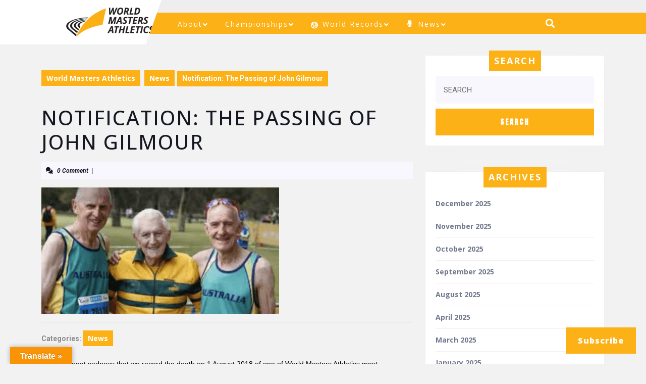

--- FILE ---
content_type: text/html; charset=UTF-8
request_url: https://world-masters-athletics.org/news/notification-the-passing-of-john-gilmour/
body_size: 172588
content:
<!DOCTYPE html>

<html lang="en">

	<head>
	  	<meta charset="UTF-8">
	  	<meta name="viewport" content="width=device-width">
	  	<meta name='robots' content='index, follow, max-image-preview:large, max-snippet:-1, max-video-preview:-1' />
<!-- Jetpack Site Verification Tags -->
<meta name="google-site-verification" content="y6LnygxCSlfHBGAHtfNCXoquoXuU_FJbItMqnKEG5tU" />

	<!-- This site is optimized with the Yoast SEO plugin v26.7 - https://yoast.com/wordpress/plugins/seo/ -->
	<title>Notification: The Passing of John Gilmour - World Masters Athletics</title>
	<link rel="canonical" href="https://world-masters-athletics.org/news/notification-the-passing-of-john-gilmour/" />
	<meta property="og:locale" content="en_US" />
	<meta property="og:type" content="article" />
	<meta property="og:title" content="Notification: The Passing of John Gilmour - World Masters Athletics" />
	<meta property="og:description" content="It is with great sadness that we record the death on 1 August 2018 of one of World Masters Athletics most courageous, successful and truly remarkable athletes – the much [&hellip;]" />
	<meta property="og:url" content="https://world-masters-athletics.org/news/notification-the-passing-of-john-gilmour/" />
	<meta property="og:site_name" content="World Masters Athletics" />
	<meta property="article:publisher" content="https://www.facebook.com/WMAOfficialPage/" />
	<meta property="article:published_time" content="2018-08-04T14:35:05+00:00" />
	<meta property="article:modified_time" content="2018-08-07T14:50:31+00:00" />
	<meta property="og:image" content="https://world-masters-athletics.org/wp-content/uploads/2018/08/Screen-Shot-2018-08-03-at-14.05.11-e1533393249113.png" />
	<meta property="og:image:width" content="471" />
	<meta property="og:image:height" content="250" />
	<meta property="og:image:type" content="image/png" />
	<meta name="author" content="admin" />
	<meta name="twitter:card" content="summary_large_image" />
	<meta name="twitter:label1" content="Written by" />
	<meta name="twitter:data1" content="admin" />
	<script type="application/ld+json" class="yoast-schema-graph">{"@context":"https://schema.org","@graph":[{"@type":"Article","@id":"https://world-masters-athletics.org/news/notification-the-passing-of-john-gilmour/#article","isPartOf":{"@id":"https://world-masters-athletics.org/news/notification-the-passing-of-john-gilmour/"},"author":{"name":"admin","@id":"https://world-masters-athletics.org/#/schema/person/8eccef36ec36e542759f3a2893376d6d"},"headline":"Notification: The Passing of John Gilmour","datePublished":"2018-08-04T14:35:05+00:00","dateModified":"2018-08-07T14:50:31+00:00","mainEntityOfPage":{"@id":"https://world-masters-athletics.org/news/notification-the-passing-of-john-gilmour/"},"wordCount":90,"publisher":{"@id":"https://world-masters-athletics.org/#organization"},"image":{"@id":"https://world-masters-athletics.org/news/notification-the-passing-of-john-gilmour/#primaryimage"},"thumbnailUrl":"https://world-masters-athletics.org/wp-content/uploads/2018/08/Screen-Shot-2018-08-03-at-14.05.11-e1533393249113.png","articleSection":["News"],"inLanguage":"en"},{"@type":"WebPage","@id":"https://world-masters-athletics.org/news/notification-the-passing-of-john-gilmour/","url":"https://world-masters-athletics.org/news/notification-the-passing-of-john-gilmour/","name":"Notification: The Passing of John Gilmour - World Masters Athletics","isPartOf":{"@id":"https://world-masters-athletics.org/#website"},"primaryImageOfPage":{"@id":"https://world-masters-athletics.org/news/notification-the-passing-of-john-gilmour/#primaryimage"},"image":{"@id":"https://world-masters-athletics.org/news/notification-the-passing-of-john-gilmour/#primaryimage"},"thumbnailUrl":"https://world-masters-athletics.org/wp-content/uploads/2018/08/Screen-Shot-2018-08-03-at-14.05.11-e1533393249113.png","datePublished":"2018-08-04T14:35:05+00:00","dateModified":"2018-08-07T14:50:31+00:00","breadcrumb":{"@id":"https://world-masters-athletics.org/news/notification-the-passing-of-john-gilmour/#breadcrumb"},"inLanguage":"en","potentialAction":[{"@type":"ReadAction","target":["https://world-masters-athletics.org/news/notification-the-passing-of-john-gilmour/"]}]},{"@type":"ImageObject","inLanguage":"en","@id":"https://world-masters-athletics.org/news/notification-the-passing-of-john-gilmour/#primaryimage","url":"https://world-masters-athletics.org/wp-content/uploads/2018/08/Screen-Shot-2018-08-03-at-14.05.11-e1533393249113.png","contentUrl":"https://world-masters-athletics.org/wp-content/uploads/2018/08/Screen-Shot-2018-08-03-at-14.05.11-e1533393249113.png","width":471,"height":250,"caption":"The legendary John Gilmour at The WMA championships in Perth 2016"},{"@type":"BreadcrumbList","@id":"https://world-masters-athletics.org/news/notification-the-passing-of-john-gilmour/#breadcrumb","itemListElement":[{"@type":"ListItem","position":1,"name":"Home","item":"https://world-masters-athletics.org/"},{"@type":"ListItem","position":2,"name":"News","item":"https://world-masters-athletics.org/news/"},{"@type":"ListItem","position":3,"name":"Notification: The Passing of John Gilmour"}]},{"@type":"WebSite","@id":"https://world-masters-athletics.org/#website","url":"https://world-masters-athletics.org/","name":"World Masters Athletics","description":"Athletics for Life","publisher":{"@id":"https://world-masters-athletics.org/#organization"},"potentialAction":[{"@type":"SearchAction","target":{"@type":"EntryPoint","urlTemplate":"https://world-masters-athletics.org/?s={search_term_string}"},"query-input":{"@type":"PropertyValueSpecification","valueRequired":true,"valueName":"search_term_string"}}],"inLanguage":"en"},{"@type":"Organization","@id":"https://world-masters-athletics.org/#organization","name":"World Masters Athletics","url":"https://world-masters-athletics.org/","logo":{"@type":"ImageObject","inLanguage":"en","@id":"https://world-masters-athletics.org/#/schema/logo/image/","url":"https://world-masters-athletics.org/wp-content/uploads/2023/02/cropped-22-06-07-WMA_Logo-Horizontal-RGB.png","contentUrl":"https://world-masters-athletics.org/wp-content/uploads/2023/02/cropped-22-06-07-WMA_Logo-Horizontal-RGB.png","width":240,"height":80,"caption":"World Masters Athletics"},"image":{"@id":"https://world-masters-athletics.org/#/schema/logo/image/"},"sameAs":["https://www.facebook.com/WMAOfficialPage/","https://www.instagram.com/worldmastersathletics/"]},{"@type":"Person","@id":"https://world-masters-athletics.org/#/schema/person/8eccef36ec36e542759f3a2893376d6d","name":"admin","image":{"@type":"ImageObject","inLanguage":"en","@id":"https://world-masters-athletics.org/#/schema/person/image/","url":"https://secure.gravatar.com/avatar/bdafd1dad195fd664a679f80eed43f60f9d88619a7e4875f40d35fbb84697df6?s=96&d=identicon&r=g","contentUrl":"https://secure.gravatar.com/avatar/bdafd1dad195fd664a679f80eed43f60f9d88619a7e4875f40d35fbb84697df6?s=96&d=identicon&r=g","caption":"admin"},"url":"https://world-masters-athletics.org/author/admin/"}]}</script>
	<!-- / Yoast SEO plugin. -->


<link rel='dns-prefetch' href='//translate.google.com' />
<link rel='dns-prefetch' href='//stats.wp.com' />
<link rel='dns-prefetch' href='//fonts.googleapis.com' />
<link rel='dns-prefetch' href='//widgets.wp.com' />
<link rel='dns-prefetch' href='//s0.wp.com' />
<link rel='dns-prefetch' href='//0.gravatar.com' />
<link rel='dns-prefetch' href='//1.gravatar.com' />
<link rel='dns-prefetch' href='//2.gravatar.com' />
<link rel="alternate" type="text/calendar" title="World Masters Athletics &raquo; iCal Feed" href="https://world-masters-athletics.org/testing/?ical=1" />
<link rel="alternate" title="oEmbed (JSON)" type="application/json+oembed" href="https://world-masters-athletics.org/wp-json/oembed/1.0/embed?url=https%3A%2F%2Fworld-masters-athletics.org%2Fnews%2Fnotification-the-passing-of-john-gilmour%2F" />
<link rel="alternate" title="oEmbed (XML)" type="text/xml+oembed" href="https://world-masters-athletics.org/wp-json/oembed/1.0/embed?url=https%3A%2F%2Fworld-masters-athletics.org%2Fnews%2Fnotification-the-passing-of-john-gilmour%2F&#038;format=xml" />
<style id='wp-img-auto-sizes-contain-inline-css' type='text/css'>
img:is([sizes=auto i],[sizes^="auto," i]){contain-intrinsic-size:3000px 1500px}
/*# sourceURL=wp-img-auto-sizes-contain-inline-css */
</style>
<style id='wp-emoji-styles-inline-css' type='text/css'>

	img.wp-smiley, img.emoji {
		display: inline !important;
		border: none !important;
		box-shadow: none !important;
		height: 1em !important;
		width: 1em !important;
		margin: 0 0.07em !important;
		vertical-align: -0.1em !important;
		background: none !important;
		padding: 0 !important;
	}
/*# sourceURL=wp-emoji-styles-inline-css */
</style>
<link rel='stylesheet' id='wp-block-library-css' href='https://world-masters-athletics.org/wp-includes/css/dist/block-library/style.min.css?ver=6.9' type='text/css' media='all' />
<style id='wp-block-library-theme-inline-css' type='text/css'>
.wp-block-audio :where(figcaption){color:#555;font-size:13px;text-align:center}.is-dark-theme .wp-block-audio :where(figcaption){color:#ffffffa6}.wp-block-audio{margin:0 0 1em}.wp-block-code{border:1px solid #ccc;border-radius:4px;font-family:Menlo,Consolas,monaco,monospace;padding:.8em 1em}.wp-block-embed :where(figcaption){color:#555;font-size:13px;text-align:center}.is-dark-theme .wp-block-embed :where(figcaption){color:#ffffffa6}.wp-block-embed{margin:0 0 1em}.blocks-gallery-caption{color:#555;font-size:13px;text-align:center}.is-dark-theme .blocks-gallery-caption{color:#ffffffa6}:root :where(.wp-block-image figcaption){color:#555;font-size:13px;text-align:center}.is-dark-theme :root :where(.wp-block-image figcaption){color:#ffffffa6}.wp-block-image{margin:0 0 1em}.wp-block-pullquote{border-bottom:4px solid;border-top:4px solid;color:currentColor;margin-bottom:1.75em}.wp-block-pullquote :where(cite),.wp-block-pullquote :where(footer),.wp-block-pullquote__citation{color:currentColor;font-size:.8125em;font-style:normal;text-transform:uppercase}.wp-block-quote{border-left:.25em solid;margin:0 0 1.75em;padding-left:1em}.wp-block-quote cite,.wp-block-quote footer{color:currentColor;font-size:.8125em;font-style:normal;position:relative}.wp-block-quote:where(.has-text-align-right){border-left:none;border-right:.25em solid;padding-left:0;padding-right:1em}.wp-block-quote:where(.has-text-align-center){border:none;padding-left:0}.wp-block-quote.is-large,.wp-block-quote.is-style-large,.wp-block-quote:where(.is-style-plain){border:none}.wp-block-search .wp-block-search__label{font-weight:700}.wp-block-search__button{border:1px solid #ccc;padding:.375em .625em}:where(.wp-block-group.has-background){padding:1.25em 2.375em}.wp-block-separator.has-css-opacity{opacity:.4}.wp-block-separator{border:none;border-bottom:2px solid;margin-left:auto;margin-right:auto}.wp-block-separator.has-alpha-channel-opacity{opacity:1}.wp-block-separator:not(.is-style-wide):not(.is-style-dots){width:100px}.wp-block-separator.has-background:not(.is-style-dots){border-bottom:none;height:1px}.wp-block-separator.has-background:not(.is-style-wide):not(.is-style-dots){height:2px}.wp-block-table{margin:0 0 1em}.wp-block-table td,.wp-block-table th{word-break:normal}.wp-block-table :where(figcaption){color:#555;font-size:13px;text-align:center}.is-dark-theme .wp-block-table :where(figcaption){color:#ffffffa6}.wp-block-video :where(figcaption){color:#555;font-size:13px;text-align:center}.is-dark-theme .wp-block-video :where(figcaption){color:#ffffffa6}.wp-block-video{margin:0 0 1em}:root :where(.wp-block-template-part.has-background){margin-bottom:0;margin-top:0;padding:1.25em 2.375em}
/*# sourceURL=/wp-includes/css/dist/block-library/theme.min.css */
</style>
<style id='classic-theme-styles-inline-css' type='text/css'>
/*! This file is auto-generated */
.wp-block-button__link{color:#fff;background-color:#32373c;border-radius:9999px;box-shadow:none;text-decoration:none;padding:calc(.667em + 2px) calc(1.333em + 2px);font-size:1.125em}.wp-block-file__button{background:#32373c;color:#fff;text-decoration:none}
/*# sourceURL=/wp-includes/css/classic-themes.min.css */
</style>
<style id='pdfemb-pdf-embedder-viewer-style-inline-css' type='text/css'>
.wp-block-pdfemb-pdf-embedder-viewer{max-width:none}

/*# sourceURL=https://world-masters-athletics.org/wp-content/plugins/pdf-embedder/block/build/style-index.css */
</style>
<link rel='stylesheet' id='mediaelement-css' href='https://world-masters-athletics.org/wp-includes/js/mediaelement/mediaelementplayer-legacy.min.css?ver=4.2.17' type='text/css' media='all' />
<link rel='stylesheet' id='wp-mediaelement-css' href='https://world-masters-athletics.org/wp-includes/js/mediaelement/wp-mediaelement.min.css?ver=6.9' type='text/css' media='all' />
<style id='jetpack-sharing-buttons-style-inline-css' type='text/css'>
.jetpack-sharing-buttons__services-list{display:flex;flex-direction:row;flex-wrap:wrap;gap:0;list-style-type:none;margin:5px;padding:0}.jetpack-sharing-buttons__services-list.has-small-icon-size{font-size:12px}.jetpack-sharing-buttons__services-list.has-normal-icon-size{font-size:16px}.jetpack-sharing-buttons__services-list.has-large-icon-size{font-size:24px}.jetpack-sharing-buttons__services-list.has-huge-icon-size{font-size:36px}@media print{.jetpack-sharing-buttons__services-list{display:none!important}}.editor-styles-wrapper .wp-block-jetpack-sharing-buttons{gap:0;padding-inline-start:0}ul.jetpack-sharing-buttons__services-list.has-background{padding:1.25em 2.375em}
/*# sourceURL=https://world-masters-athletics.org/wp-content/plugins/jetpack/_inc/blocks/sharing-buttons/view.css */
</style>
<style id='global-styles-inline-css' type='text/css'>
:root{--wp--preset--aspect-ratio--square: 1;--wp--preset--aspect-ratio--4-3: 4/3;--wp--preset--aspect-ratio--3-4: 3/4;--wp--preset--aspect-ratio--3-2: 3/2;--wp--preset--aspect-ratio--2-3: 2/3;--wp--preset--aspect-ratio--16-9: 16/9;--wp--preset--aspect-ratio--9-16: 9/16;--wp--preset--color--black: #000000;--wp--preset--color--cyan-bluish-gray: #abb8c3;--wp--preset--color--white: #ffffff;--wp--preset--color--pale-pink: #f78da7;--wp--preset--color--vivid-red: #cf2e2e;--wp--preset--color--luminous-vivid-orange: #ff6900;--wp--preset--color--luminous-vivid-amber: #fcb900;--wp--preset--color--light-green-cyan: #7bdcb5;--wp--preset--color--vivid-green-cyan: #00d084;--wp--preset--color--pale-cyan-blue: #8ed1fc;--wp--preset--color--vivid-cyan-blue: #0693e3;--wp--preset--color--vivid-purple: #9b51e0;--wp--preset--gradient--vivid-cyan-blue-to-vivid-purple: linear-gradient(135deg,rgb(6,147,227) 0%,rgb(155,81,224) 100%);--wp--preset--gradient--light-green-cyan-to-vivid-green-cyan: linear-gradient(135deg,rgb(122,220,180) 0%,rgb(0,208,130) 100%);--wp--preset--gradient--luminous-vivid-amber-to-luminous-vivid-orange: linear-gradient(135deg,rgb(252,185,0) 0%,rgb(255,105,0) 100%);--wp--preset--gradient--luminous-vivid-orange-to-vivid-red: linear-gradient(135deg,rgb(255,105,0) 0%,rgb(207,46,46) 100%);--wp--preset--gradient--very-light-gray-to-cyan-bluish-gray: linear-gradient(135deg,rgb(238,238,238) 0%,rgb(169,184,195) 100%);--wp--preset--gradient--cool-to-warm-spectrum: linear-gradient(135deg,rgb(74,234,220) 0%,rgb(151,120,209) 20%,rgb(207,42,186) 40%,rgb(238,44,130) 60%,rgb(251,105,98) 80%,rgb(254,248,76) 100%);--wp--preset--gradient--blush-light-purple: linear-gradient(135deg,rgb(255,206,236) 0%,rgb(152,150,240) 100%);--wp--preset--gradient--blush-bordeaux: linear-gradient(135deg,rgb(254,205,165) 0%,rgb(254,45,45) 50%,rgb(107,0,62) 100%);--wp--preset--gradient--luminous-dusk: linear-gradient(135deg,rgb(255,203,112) 0%,rgb(199,81,192) 50%,rgb(65,88,208) 100%);--wp--preset--gradient--pale-ocean: linear-gradient(135deg,rgb(255,245,203) 0%,rgb(182,227,212) 50%,rgb(51,167,181) 100%);--wp--preset--gradient--electric-grass: linear-gradient(135deg,rgb(202,248,128) 0%,rgb(113,206,126) 100%);--wp--preset--gradient--midnight: linear-gradient(135deg,rgb(2,3,129) 0%,rgb(40,116,252) 100%);--wp--preset--font-size--small: 13px;--wp--preset--font-size--medium: 20px;--wp--preset--font-size--large: 36px;--wp--preset--font-size--x-large: 42px;--wp--preset--spacing--20: 0.44rem;--wp--preset--spacing--30: 0.67rem;--wp--preset--spacing--40: 1rem;--wp--preset--spacing--50: 1.5rem;--wp--preset--spacing--60: 2.25rem;--wp--preset--spacing--70: 3.38rem;--wp--preset--spacing--80: 5.06rem;--wp--preset--shadow--natural: 6px 6px 9px rgba(0, 0, 0, 0.2);--wp--preset--shadow--deep: 12px 12px 50px rgba(0, 0, 0, 0.4);--wp--preset--shadow--sharp: 6px 6px 0px rgba(0, 0, 0, 0.2);--wp--preset--shadow--outlined: 6px 6px 0px -3px rgb(255, 255, 255), 6px 6px rgb(0, 0, 0);--wp--preset--shadow--crisp: 6px 6px 0px rgb(0, 0, 0);}:where(.is-layout-flex){gap: 0.5em;}:where(.is-layout-grid){gap: 0.5em;}body .is-layout-flex{display: flex;}.is-layout-flex{flex-wrap: wrap;align-items: center;}.is-layout-flex > :is(*, div){margin: 0;}body .is-layout-grid{display: grid;}.is-layout-grid > :is(*, div){margin: 0;}:where(.wp-block-columns.is-layout-flex){gap: 2em;}:where(.wp-block-columns.is-layout-grid){gap: 2em;}:where(.wp-block-post-template.is-layout-flex){gap: 1.25em;}:where(.wp-block-post-template.is-layout-grid){gap: 1.25em;}.has-black-color{color: var(--wp--preset--color--black) !important;}.has-cyan-bluish-gray-color{color: var(--wp--preset--color--cyan-bluish-gray) !important;}.has-white-color{color: var(--wp--preset--color--white) !important;}.has-pale-pink-color{color: var(--wp--preset--color--pale-pink) !important;}.has-vivid-red-color{color: var(--wp--preset--color--vivid-red) !important;}.has-luminous-vivid-orange-color{color: var(--wp--preset--color--luminous-vivid-orange) !important;}.has-luminous-vivid-amber-color{color: var(--wp--preset--color--luminous-vivid-amber) !important;}.has-light-green-cyan-color{color: var(--wp--preset--color--light-green-cyan) !important;}.has-vivid-green-cyan-color{color: var(--wp--preset--color--vivid-green-cyan) !important;}.has-pale-cyan-blue-color{color: var(--wp--preset--color--pale-cyan-blue) !important;}.has-vivid-cyan-blue-color{color: var(--wp--preset--color--vivid-cyan-blue) !important;}.has-vivid-purple-color{color: var(--wp--preset--color--vivid-purple) !important;}.has-black-background-color{background-color: var(--wp--preset--color--black) !important;}.has-cyan-bluish-gray-background-color{background-color: var(--wp--preset--color--cyan-bluish-gray) !important;}.has-white-background-color{background-color: var(--wp--preset--color--white) !important;}.has-pale-pink-background-color{background-color: var(--wp--preset--color--pale-pink) !important;}.has-vivid-red-background-color{background-color: var(--wp--preset--color--vivid-red) !important;}.has-luminous-vivid-orange-background-color{background-color: var(--wp--preset--color--luminous-vivid-orange) !important;}.has-luminous-vivid-amber-background-color{background-color: var(--wp--preset--color--luminous-vivid-amber) !important;}.has-light-green-cyan-background-color{background-color: var(--wp--preset--color--light-green-cyan) !important;}.has-vivid-green-cyan-background-color{background-color: var(--wp--preset--color--vivid-green-cyan) !important;}.has-pale-cyan-blue-background-color{background-color: var(--wp--preset--color--pale-cyan-blue) !important;}.has-vivid-cyan-blue-background-color{background-color: var(--wp--preset--color--vivid-cyan-blue) !important;}.has-vivid-purple-background-color{background-color: var(--wp--preset--color--vivid-purple) !important;}.has-black-border-color{border-color: var(--wp--preset--color--black) !important;}.has-cyan-bluish-gray-border-color{border-color: var(--wp--preset--color--cyan-bluish-gray) !important;}.has-white-border-color{border-color: var(--wp--preset--color--white) !important;}.has-pale-pink-border-color{border-color: var(--wp--preset--color--pale-pink) !important;}.has-vivid-red-border-color{border-color: var(--wp--preset--color--vivid-red) !important;}.has-luminous-vivid-orange-border-color{border-color: var(--wp--preset--color--luminous-vivid-orange) !important;}.has-luminous-vivid-amber-border-color{border-color: var(--wp--preset--color--luminous-vivid-amber) !important;}.has-light-green-cyan-border-color{border-color: var(--wp--preset--color--light-green-cyan) !important;}.has-vivid-green-cyan-border-color{border-color: var(--wp--preset--color--vivid-green-cyan) !important;}.has-pale-cyan-blue-border-color{border-color: var(--wp--preset--color--pale-cyan-blue) !important;}.has-vivid-cyan-blue-border-color{border-color: var(--wp--preset--color--vivid-cyan-blue) !important;}.has-vivid-purple-border-color{border-color: var(--wp--preset--color--vivid-purple) !important;}.has-vivid-cyan-blue-to-vivid-purple-gradient-background{background: var(--wp--preset--gradient--vivid-cyan-blue-to-vivid-purple) !important;}.has-light-green-cyan-to-vivid-green-cyan-gradient-background{background: var(--wp--preset--gradient--light-green-cyan-to-vivid-green-cyan) !important;}.has-luminous-vivid-amber-to-luminous-vivid-orange-gradient-background{background: var(--wp--preset--gradient--luminous-vivid-amber-to-luminous-vivid-orange) !important;}.has-luminous-vivid-orange-to-vivid-red-gradient-background{background: var(--wp--preset--gradient--luminous-vivid-orange-to-vivid-red) !important;}.has-very-light-gray-to-cyan-bluish-gray-gradient-background{background: var(--wp--preset--gradient--very-light-gray-to-cyan-bluish-gray) !important;}.has-cool-to-warm-spectrum-gradient-background{background: var(--wp--preset--gradient--cool-to-warm-spectrum) !important;}.has-blush-light-purple-gradient-background{background: var(--wp--preset--gradient--blush-light-purple) !important;}.has-blush-bordeaux-gradient-background{background: var(--wp--preset--gradient--blush-bordeaux) !important;}.has-luminous-dusk-gradient-background{background: var(--wp--preset--gradient--luminous-dusk) !important;}.has-pale-ocean-gradient-background{background: var(--wp--preset--gradient--pale-ocean) !important;}.has-electric-grass-gradient-background{background: var(--wp--preset--gradient--electric-grass) !important;}.has-midnight-gradient-background{background: var(--wp--preset--gradient--midnight) !important;}.has-small-font-size{font-size: var(--wp--preset--font-size--small) !important;}.has-medium-font-size{font-size: var(--wp--preset--font-size--medium) !important;}.has-large-font-size{font-size: var(--wp--preset--font-size--large) !important;}.has-x-large-font-size{font-size: var(--wp--preset--font-size--x-large) !important;}
:where(.wp-block-post-template.is-layout-flex){gap: 1.25em;}:where(.wp-block-post-template.is-layout-grid){gap: 1.25em;}
:where(.wp-block-term-template.is-layout-flex){gap: 1.25em;}:where(.wp-block-term-template.is-layout-grid){gap: 1.25em;}
:where(.wp-block-columns.is-layout-flex){gap: 2em;}:where(.wp-block-columns.is-layout-grid){gap: 2em;}
:root :where(.wp-block-pullquote){font-size: 1.5em;line-height: 1.6;}
/*# sourceURL=global-styles-inline-css */
</style>
<link rel='stylesheet' id='dashicons-css' href='https://world-masters-athletics.org/wp-includes/css/dashicons.min.css?ver=6.9' type='text/css' media='all' />
<link rel='stylesheet' id='admin-bar-css' href='https://world-masters-athletics.org/wp-includes/css/admin-bar.min.css?ver=6.9' type='text/css' media='all' />
<style id='admin-bar-inline-css' type='text/css'>

    /* Hide CanvasJS credits for P404 charts specifically */
    #p404RedirectChart .canvasjs-chart-credit {
        display: none !important;
    }
    
    #p404RedirectChart canvas {
        border-radius: 6px;
    }

    .p404-redirect-adminbar-weekly-title {
        font-weight: bold;
        font-size: 14px;
        color: #fff;
        margin-bottom: 6px;
    }

    #wpadminbar #wp-admin-bar-p404_free_top_button .ab-icon:before {
        content: "\f103";
        color: #dc3545;
        top: 3px;
    }
    
    #wp-admin-bar-p404_free_top_button .ab-item {
        min-width: 80px !important;
        padding: 0px !important;
    }
    
    /* Ensure proper positioning and z-index for P404 dropdown */
    .p404-redirect-adminbar-dropdown-wrap { 
        min-width: 0; 
        padding: 0;
        position: static !important;
    }
    
    #wpadminbar #wp-admin-bar-p404_free_top_button_dropdown {
        position: static !important;
    }
    
    #wpadminbar #wp-admin-bar-p404_free_top_button_dropdown .ab-item {
        padding: 0 !important;
        margin: 0 !important;
    }
    
    .p404-redirect-dropdown-container {
        min-width: 340px;
        padding: 18px 18px 12px 18px;
        background: #23282d !important;
        color: #fff;
        border-radius: 12px;
        box-shadow: 0 8px 32px rgba(0,0,0,0.25);
        margin-top: 10px;
        position: relative !important;
        z-index: 999999 !important;
        display: block !important;
        border: 1px solid #444;
    }
    
    /* Ensure P404 dropdown appears on hover */
    #wpadminbar #wp-admin-bar-p404_free_top_button .p404-redirect-dropdown-container { 
        display: none !important;
    }
    
    #wpadminbar #wp-admin-bar-p404_free_top_button:hover .p404-redirect-dropdown-container { 
        display: block !important;
    }
    
    #wpadminbar #wp-admin-bar-p404_free_top_button:hover #wp-admin-bar-p404_free_top_button_dropdown .p404-redirect-dropdown-container {
        display: block !important;
    }
    
    .p404-redirect-card {
        background: #2c3338;
        border-radius: 8px;
        padding: 18px 18px 12px 18px;
        box-shadow: 0 2px 8px rgba(0,0,0,0.07);
        display: flex;
        flex-direction: column;
        align-items: flex-start;
        border: 1px solid #444;
    }
    
    .p404-redirect-btn {
        display: inline-block;
        background: #dc3545;
        color: #fff !important;
        font-weight: bold;
        padding: 5px 22px;
        border-radius: 8px;
        text-decoration: none;
        font-size: 17px;
        transition: background 0.2s, box-shadow 0.2s;
        margin-top: 8px;
        box-shadow: 0 2px 8px rgba(220,53,69,0.15);
        text-align: center;
        line-height: 1.6;
    }
    
    .p404-redirect-btn:hover {
        background: #c82333;
        color: #fff !important;
        box-shadow: 0 4px 16px rgba(220,53,69,0.25);
    }
    
    /* Prevent conflicts with other admin bar dropdowns */
    #wpadminbar .ab-top-menu > li:hover > .ab-item,
    #wpadminbar .ab-top-menu > li.hover > .ab-item {
        z-index: auto;
    }
    
    #wpadminbar #wp-admin-bar-p404_free_top_button:hover > .ab-item {
        z-index: 999998 !important;
    }
    

			.admin-bar {
				position: inherit !important;
				top: auto !important;
			}
			.admin-bar .goog-te-banner-frame {
				top: 32px !important
			}
			@media screen and (max-width: 782px) {
				.admin-bar .goog-te-banner-frame {
					top: 46px !important;
				}
			}
			@media screen and (max-width: 480px) {
				.admin-bar .goog-te-banner-frame {
					position: absolute;
				}
			}
		
/*# sourceURL=admin-bar-inline-css */
</style>
<link rel='stylesheet' id='ditty-news-ticker-font-css' href='https://world-masters-athletics.org/wp-content/plugins/ditty-news-ticker/legacy/inc/static/libs/fontastic/styles.css?ver=3.1.62' type='text/css' media='all' />
<link rel='stylesheet' id='ditty-news-ticker-css' href='https://world-masters-athletics.org/wp-content/plugins/ditty-news-ticker/legacy/inc/static/css/style.css?ver=3.1.62' type='text/css' media='all' />
<link rel='stylesheet' id='ditty-displays-css' href='https://world-masters-athletics.org/wp-content/plugins/ditty-news-ticker/assets/build/dittyDisplays.css?ver=3.1.62' type='text/css' media='all' />
<link rel='stylesheet' id='ditty-fontawesome-css' href='https://world-masters-athletics.org/wp-content/plugins/ditty-news-ticker/includes/libs/fontawesome-6.4.0/css/all.css?ver=6.4.0' type='text/css' media='' />
<link rel='stylesheet' id='events-manager-css' href='https://world-masters-athletics.org/wp-content/plugins/events-manager/includes/css/events-manager.min.css?ver=7.2.3.1' type='text/css' media='all' />
<link rel='stylesheet' id='google-language-translator-css' href='https://world-masters-athletics.org/wp-content/plugins/google-language-translator/css/style.css?ver=6.0.20' type='text/css' media='' />
<link rel='stylesheet' id='glt-toolbar-styles-css' href='https://world-masters-athletics.org/wp-content/plugins/google-language-translator/css/toolbar.css?ver=6.0.20' type='text/css' media='' />
<link rel='stylesheet' id='bwg_fonts-css' href='https://world-masters-athletics.org/wp-content/plugins/photo-gallery/css/bwg-fonts/fonts.css?ver=0.0.1' type='text/css' media='all' />
<link rel='stylesheet' id='sumoselect-css' href='https://world-masters-athletics.org/wp-content/plugins/photo-gallery/css/sumoselect.min.css?ver=3.4.6' type='text/css' media='all' />
<link rel='stylesheet' id='mCustomScrollbar-css' href='https://world-masters-athletics.org/wp-content/plugins/photo-gallery/css/jquery.mCustomScrollbar.min.css?ver=3.1.5' type='text/css' media='all' />
<link rel='stylesheet' id='bwg_frontend-css' href='https://world-masters-athletics.org/wp-content/plugins/photo-gallery/css/styles.min.css?ver=1.8.35' type='text/css' media='all' />
<link rel='stylesheet' id='wp-faq-public-style-css' href='https://world-masters-athletics.org/wp-content/plugins/sp-faq/assets/css/wp-faq-public.css?ver=3.9.4' type='text/css' media='all' />
<link rel='stylesheet' id='super-rss-reader-css' href='https://world-masters-athletics.org/wp-content/plugins/super-rss-reader/public/css/style.min.css?ver=5.4' type='text/css' media='all' />
<link rel='stylesheet' id='rt-fontawsome-css' href='https://world-masters-athletics.org/wp-content/plugins/the-post-grid/assets/vendor/font-awesome/css/font-awesome.min.css?ver=7.8.8' type='text/css' media='all' />
<link rel='stylesheet' id='rt-tpg-css' href='https://world-masters-athletics.org/wp-content/plugins/the-post-grid/assets/css/thepostgrid.min.css?ver=7.8.8' type='text/css' media='all' />
<style id='wpxpo-global-style-inline-css' type='text/css'>
:root {
			--preset-color1: #037fff;
			--preset-color2: #026fe0;
			--preset-color3: #071323;
			--preset-color4: #132133;
			--preset-color5: #34495e;
			--preset-color6: #787676;
			--preset-color7: #f0f2f3;
			--preset-color8: #f8f9fa;
			--preset-color9: #ffffff;
		}{}
/*# sourceURL=wpxpo-global-style-inline-css */
</style>
<style id='ultp-preset-colors-style-inline-css' type='text/css'>
:root { --postx_preset_Base_1_color: #f4f4ff; --postx_preset_Base_2_color: #dddff8; --postx_preset_Base_3_color: #B4B4D6; --postx_preset_Primary_color: #3323f0; --postx_preset_Secondary_color: #4a5fff; --postx_preset_Tertiary_color: #FFFFFF; --postx_preset_Contrast_3_color: #545472; --postx_preset_Contrast_2_color: #262657; --postx_preset_Contrast_1_color: #10102e; --postx_preset_Over_Primary_color: #ffffff;  }
/*# sourceURL=ultp-preset-colors-style-inline-css */
</style>
<style id='ultp-preset-gradient-style-inline-css' type='text/css'>
:root { --postx_preset_Primary_to_Secondary_to_Right_gradient: linear-gradient(90deg, var(--postx_preset_Primary_color) 0%, var(--postx_preset_Secondary_color) 100%); --postx_preset_Primary_to_Secondary_to_Bottom_gradient: linear-gradient(180deg, var(--postx_preset_Primary_color) 0%, var(--postx_preset_Secondary_color) 100%); --postx_preset_Secondary_to_Primary_to_Right_gradient: linear-gradient(90deg, var(--postx_preset_Secondary_color) 0%, var(--postx_preset_Primary_color) 100%); --postx_preset_Secondary_to_Primary_to_Bottom_gradient: linear-gradient(180deg, var(--postx_preset_Secondary_color) 0%, var(--postx_preset_Primary_color) 100%); --postx_preset_Cold_Evening_gradient: linear-gradient(0deg, rgb(12, 52, 131) 0%, rgb(162, 182, 223) 100%, rgb(107, 140, 206) 100%, rgb(162, 182, 223) 100%); --postx_preset_Purple_Division_gradient: linear-gradient(0deg, rgb(112, 40, 228) 0%, rgb(229, 178, 202) 100%); --postx_preset_Over_Sun_gradient: linear-gradient(60deg, rgb(171, 236, 214) 0%, rgb(251, 237, 150) 100%); --postx_preset_Morning_Salad_gradient: linear-gradient(-255deg, rgb(183, 248, 219) 0%, rgb(80, 167, 194) 100%); --postx_preset_Fabled_Sunset_gradient: linear-gradient(-270deg, rgb(35, 21, 87) 0%, rgb(68, 16, 122) 29%, rgb(255, 19, 97) 67%, rgb(255, 248, 0) 100%);  }
/*# sourceURL=ultp-preset-gradient-style-inline-css */
</style>
<style id='ultp-preset-typo-style-inline-css' type='text/css'>
@import url('https://fonts.googleapis.com/css?family=Roboto:100,100i,300,300i,400,400i,500,500i,700,700i,900,900i'); :root { --postx_preset_Heading_typo_font_family: Roboto; --postx_preset_Heading_typo_font_family_type: sans-serif; --postx_preset_Heading_typo_font_weight: 600; --postx_preset_Heading_typo_text_transform: capitalize; --postx_preset_Body_and_Others_typo_font_family: Roboto; --postx_preset_Body_and_Others_typo_font_family_type: sans-serif; --postx_preset_Body_and_Others_typo_font_weight: 400; --postx_preset_Body_and_Others_typo_text_transform: lowercase; --postx_preset_body_typo_font_size_lg: 16px; --postx_preset_paragraph_1_typo_font_size_lg: 12px; --postx_preset_paragraph_2_typo_font_size_lg: 12px; --postx_preset_paragraph_3_typo_font_size_lg: 12px; --postx_preset_heading_h1_typo_font_size_lg: 42px; --postx_preset_heading_h2_typo_font_size_lg: 36px; --postx_preset_heading_h3_typo_font_size_lg: 30px; --postx_preset_heading_h4_typo_font_size_lg: 24px; --postx_preset_heading_h5_typo_font_size_lg: 20px; --postx_preset_heading_h6_typo_font_size_lg: 16px; }
/*# sourceURL=ultp-preset-typo-style-inline-css */
</style>
<link rel='stylesheet' id='SFSImainCss-css' href='https://world-masters-athletics.org/wp-content/plugins/ultimate-social-media-icons/css/sfsi-style.css?ver=2.9.6' type='text/css' media='all' />
<link rel='stylesheet' id='tribe-events-v2-single-skeleton-css' href='https://world-masters-athletics.org/wp-content/plugins/the-events-calendar/build/css/tribe-events-single-skeleton.css?ver=6.15.13.1' type='text/css' media='all' />
<link rel='stylesheet' id='tribe-events-v2-single-skeleton-full-css' href='https://world-masters-athletics.org/wp-content/plugins/the-events-calendar/build/css/tribe-events-single-full.css?ver=6.15.13.1' type='text/css' media='all' />
<link rel='stylesheet' id='tec-events-elementor-widgets-base-styles-css' href='https://world-masters-athletics.org/wp-content/plugins/the-events-calendar/build/css/integrations/plugins/elementor/widgets/widget-base.css?ver=6.15.13.1' type='text/css' media='all' />
<link rel='stylesheet' id='vw-sports-font-css' href='//fonts.googleapis.com/css?family=ABeeZee%3Aital%400%3B1%7CAbril+Fatface%7CAcme%7CAlfa+Slab+One%7CAllura%7CAnton%7CArchitects+Daughter%7CArchivo%3Aital%2Cwght%400%2C100%3B0%2C200%3B0%2C300%3B0%2C400%3B0%2C500%3B0%2C600%3B0%2C700%3B0%2C800%3B0%2C900%3B1%2C100%3B1%2C200%3B1%2C300%3B1%2C400%3B1%2C500%3B1%2C600%3B1%2C700%3B1%2C800%3B1%2C900%7CArimo%3Aital%2Cwght%400%2C400%3B0%2C500%3B0%2C600%3B0%2C700%3B1%2C400%3B1%2C500%3B1%2C600%3B1%2C700%7CArsenal%3Aital%2Cwght%400%2C400%3B0%2C700%3B1%2C400%3B1%2C700%7CArvo%3Aital%2Cwght%400%2C400%3B0%2C700%3B1%2C400%3B1%2C700%7CAlegreya+Sans%3Aital%2Cwght%400%2C100%3B0%2C300%3B0%2C400%3B0%2C500%3B0%2C700%3B0%2C800%3B0%2C900%3B1%2C100%3B1%2C300%3B1%2C400%3B1%2C500%3B1%2C700%3B1%2C800%3B1%2C900%7CAsap%3Aital%2Cwght%400%2C100%3B0%2C200%3B0%2C300%3B0%2C400%3B0%2C500%3B0%2C600%3B0%2C700%3B0%2C800%3B0%2C900%3B1%2C100%3B1%2C200%3B1%2C300%3B1%2C400%3B1%2C500%3B1%2C600%3B1%2C700%3B1%2C800%3B1%2C900%7CAssistant%3Awght%40200%3B300%3B400%3B500%3B600%3B700%3B800%7CAveria+Serif+Libre%3Aital%2Cwght%400%2C300%3B0%2C400%3B0%2C700%3B1%2C300%3B1%2C400%3B1%2C700%7CBangers%7CBoogaloo%7CBad+Script%7CBarlow+Condensed%3Aital%2Cwght%400%2C100%3B0%2C200%3B0%2C300%3B0%2C400%3B0%2C500%3B0%2C600%3B0%2C700%3B0%2C800%3B0%2C900%3B1%2C100%3B1%2C200%3B1%2C300%3B1%2C400%3B1%2C500%3B1%2C600%3B1%2C700%3B1%2C800%3B1%2C900%7CBitter%3Aital%2Cwght%400%2C100%3B0%2C200%3B0%2C300%3B0%2C400%3B0%2C500%3B0%2C600%3B0%2C700%3B0%2C800%3B0%2C900%3B1%2C100%3B1%2C200%3B1%2C300%3B1%2C400%3B1%2C500%3B1%2C600%3B1%2C700%3B1%2C800%3B1%2C900%7CBree+Serif%7CBenchNine%3Awght%40300%3B400%3B700%7CCabin%3Aital%2Cwght%400%2C400%3B0%2C500%3B0%2C600%3B0%2C700%3B1%2C400%3B1%2C500%3B1%2C600%3B1%2C700%7CCardo%3Aital%2Cwght%400%2C400%3B0%2C700%3B1%2C400%7CCourgette%7CCaveat+Brush%7CCherry+Swash%3Awght%40400%3B700%7CCormorant+Garamond%3Aital%2Cwght%400%2C300%3B0%2C400%3B0%2C500%3B0%2C600%3B0%2C700%3B1%2C300%3B1%2C400%3B1%2C500%3B1%2C600%3B1%2C700%7CCrimson+Text%3Aital%2Cwght%400%2C400%3B0%2C600%3B0%2C700%3B1%2C400%3B1%2C600%3B1%2C700%7CCuprum%3Aital%2Cwght%400%2C400%3B0%2C500%3B0%2C600%3B0%2C700%3B1%2C400%3B1%2C500%3B1%2C600%3B1%2C700%7CCookie%7CComing+Soon%7CCharm%3Awght%40400%3B700%7CChewy%7CDays+One%7CDM+Serif+Display%3Aital%400%3B1%7CDosis%3Awght%40200%3B300%3B400%3B500%3B600%3B700%3B800%7CEB+Garamond%3Aital%2Cwght%400%2C400%3B0%2C500%3B0%2C600%3B0%2C700%3B0%2C800%3B1%2C400%3B1%2C500%3B1%2C600%3B1%2C700%3B1%2C800%7CEconomica%3Aital%2Cwght%400%2C400%3B0%2C700%3B1%2C400%3B1%2C700%7CExo+2%3Aital%2Cwght%400%2C100%3B0%2C200%3B0%2C300%3B0%2C400%3B0%2C500%3B0%2C600%3B0%2C700%3B0%2C800%3B0%2C900%3B1%2C100%3B1%2C200%3B1%2C400%3B1%2C500%3B1%2C600%3B1%2C700%3B1%2C800%3B1%2C900%7CFira+Sans%3Aital%2Cwght%400%2C100%3B0%2C200%3B0%2C300%3B0%2C400%3B0%2C500%3B0%2C600%3B0%2C700%3B0%2C800%3B0%2C900%3B1%2C100%3B1%2C200%3B1%2C300%3B1%2C400%3B1%2C500%3B1%2C600%3B1%2C700%3B1%2C800%3B1%2C900%7CFredoka+One%7CFjalla+One%7CFrank+Ruhl+Libre%3Awght%40300%3B400%3B500%3B700%3B900%7CGabriela%7CGloria+Hallelujah%7CGreat+Vibes%7CHandlee%7CHammersmith+One%7CHeebo%3Awght%40100%3B200%3B300%3B400%3B500%3B600%3B700%3B800%3B900%7CHind%3Awght%40300%3B400%3B500%3B600%3B700%7CInconsolata%3Awght%40200%3B300%3B400%3B500%3B600%3B700%3B800%3B900%7CIndie+Flower%7CIM+Fell+English+SC%7CJulius+Sans+One%7CJomhuria%7CJosefin+Slab%3Aital%2Cwght%400%2C100%3B0%2C200%3B0%2C300%3B0%2C400%3B0%2C500%3B0%2C600%3B0%2C700%3B1%2C100%3B1%2C200%3B1%2C300%3B1%2C400%3B1%2C500%3B1%2C600%3B1%2C700%7CJosefin+Sans%3Aital%2Cwght%400%2C100%3B0%2C200%3B0%2C300%3B0%2C400%3B0%2C500%3B0%2C600%3B0%2C700%3B1%2C100%3B1%2C200%3B1%2C300%3B1%2C400%3B1%2C500%3B1%2C600%3B1%2C700%7CJost%3Aital%2Cwght%400%2C100%3B0%2C200%3B0%2C300%3B0%2C400%3B0%2C500%3B0%2C600%3B0%2C700%3B0%2C800%3B0%2C900%3B1%2C100%3B1%2C200%3B1%2C300%3B1%2C400%3B1%2C500%3B1%2C600%3B1%2C700%3B1%2C800%3B1%2C900%7CKanit%3Aital%2Cwght%400%2C100%3B0%2C200%3B0%2C300%3B0%2C400%3B0%2C500%3B0%2C600%3B0%2C700%3B0%2C800%3B0%2C900%3B1%2C100%3B1%2C200%3B1%2C300%3B1%2C400%3B1%2C500%3B1%2C600%3B1%2C700%3B1%2C800%3B1%2C900%7CKaushan+Script%7CKrub%3Aital%2Cwght%400%2C200%3B0%2C300%3B0%2C400%3B0%2C500%3B0%2C600%3B0%2C700%3B1%2C200%3B1%2C300%3B1%2C400%3B1%2C500%3B1%2C600%3B1%2C700%7CLato%3Aital%2Cwght%400%2C100%3B0%2C300%3B0%2C400%3B0%2C700%3B0%2C900%3B1%2C100%3B1%2C300%3B1%2C400%3B1%2C700%3B1%2C900%7CLora%3Aital%2Cwght%400%2C400%3B0%2C500%3B0%2C600%3B0%2C700%3B1%2C400%3B1%2C500%3B1%2C600%3B1%2C700%7CLibre+Baskerville%3Aital%2Cwght%400%2C400%3B0%2C700%3B1%2C400%7CLiterata%3Aital%2Copsz%2Cwght%400%2C7..72%2C200%3B0%2C7..72%2C300%3B0%2C7..72%2C400%3B0%2C7..72%2C500%3B0%2C7..72%2C600%3B0%2C7..72%2C700%3B0%2C7..72%2C800%3B0%2C7..72%2C900%3B1%2C7..72%2C200%3B1%2C7..72%2C300%3B1%2C7..72%2C400%3B1%2C7..72%2C500%3B1%2C7..72%2C600%3B1%2C7..72%2C700%3B1%2C7..72%2C800%3B1%2C7..72%2C900%7CLobster%7CLobster+Two%3Aital%2Cwght%400%2C400%3B0%2C700%3B1%2C400%3B1%2C700%7CMerriweather%3Aital%2Cwght%400%2C300%3B0%2C400%3B0%2C700%3B0%2C900%3B1%2C300%3B1%2C400%3B1%2C700%3B1%2C900%7CMarck+Script%7CMarcellus%7CMerienda+One%7CMonda%3Awght%40400%3B700%7CMontserrat%3Aital%2Cwght%400%2C100%3B0%2C200%3B0%2C300%3B0%2C400%3B0%2C500%3B0%2C600%3B0%2C700%3B0%2C800%3B0%2C900%3B1%2C100%3B1%2C200%3B1%2C300%3B1%2C400%3B1%2C500%3B1%2C600%3B1%2C700%3B1%2C800%3B1%2C900%7CMulish%3Aital%2Cwght%400%2C200%3B0%2C300%3B0%2C400%3B0%2C500%3B0%2C600%3B0%2C700%3B0%2C800%3B0%2C900%3B0%2C1000%3B1%2C200%3B1%2C300%3B1%2C400%3B1%2C500%3B1%2C600%3B1%2C700%3B1%2C800%3B1%2C900%3B1%2C1000%7CNoto+Serif%3Aital%2Cwght%400%2C400%3B0%2C700%3B1%2C400%3B1%2C700%7CNunito+Sans%3Aital%2Cwght%400%2C200%3B0%2C300%3B0%2C400%3B0%2C600%3B0%2C700%3B0%2C800%3B0%2C900%3B1%2C200%3B1%2C300%3B1%2C400%3B1%2C600%3B1%2C700%3B1%2C800%3B1%2C900%7COpen+Sans%3Aital%2Cwght%400%2C300%3B0%2C400%3B0%2C500%3B0%2C600%3B0%2C700%3B0%2C800%3B1%2C300%3B1%2C400%3B1%2C500%3B1%2C600%3B1%2C700%3B1%2C800%7COverpass%3Aital%2Cwght%400%2C100%3B0%2C200%3B0%2C300%3B0%2C400%3B0%2C500%3B0%2C600%3B0%2C700%3B0%2C800%3B0%2C900%3B1%2C100%3B1%2C200%3B1%2C300%3B1%2C400%3B1%2C500%3B1%2C600%3B1%2C700%3B1%2C800%3B1%2C900%7COverpass+Mono%3Awght%40300%3B400%3B500%3B600%3B700%7COxygen%3Awght%40300%3B400%3B700%7COswald%3Awght%40200%3B300%3B400%3B500%3B600%3B700%7COrbitron%3Awght%40400%3B500%3B600%3B700%3B800%3B900%7CPatua+One%7CPacifico%7CPadauk%3Awght%40400%3B700%7CPlayball%7CPlayfair+Display%3Aital%2Cwght%400%2C400%3B0%2C500%3B0%2C600%3B0%2C700%3B0%2C800%3B0%2C900%3B1%2C400%3B1%2C500%3B1%2C600%3B1%2C700%3B1%2C800%3B1%2C900%7CPrompt%3Aital%2Cwght%400%2C100%3B0%2C200%3B0%2C300%3B0%2C400%3B0%2C500%3B0%2C600%3B0%2C700%3B0%2C800%3B0%2C900%3B1%2C100%3B1%2C200%3B1%2C300%3B1%2C400%3B1%2C500%3B1%2C600%3B1%2C700%3B1%2C800%3B1%2C900%7CPT+Sans%3Aital%2Cwght%400%2C400%3B0%2C700%3B1%2C400%3B1%2C700%7CPT+Serif%3Aital%2Cwght%400%2C400%3B0%2C700%3B1%2C400%3B1%2C700%7CPhilosopher%3Aital%2Cwght%400%2C400%3B0%2C700%3B1%2C400%3B1%2C700%7CPermanent+Marker%7CPoiret+One%7CPoppins%3Aital%2Cwght%400%2C100%3B0%2C200%3B0%2C300%3B0%2C400%3B0%2C500%3B0%2C600%3B0%2C700%3B0%2C800%3B0%2C900%3B1%2C100%3B1%2C200%3B1%2C300%3B1%2C400%3B1%2C500%3B1%2C600%3B1%2C700%3B1%2C800%3B1%2C900%7CPrata%7CQuicksand%3Awght%40300%3B400%3B500%3B600%3B700%7CQuattrocento+Sans%3Aital%2Cwght%400%2C400%3B0%2C700%3B1%2C400%3B1%2C700%7CRaleway%3Aital%2Cwght%400%2C100%3B0%2C200%3B0%2C300%3B0%2C400%3B0%2C500%3B0%2C600%3B0%2C700%3B0%2C800%3B0%2C900%3B1%2C100%3B1%2C200%3B1%2C300%3B1%2C400%3B1%2C500%3B1%2C600%3B1%2C700%3B1%2C800%3B1%2C900%7CRubik%3Aital%2Cwght%400%2C300%3B0%2C400%3B0%2C500%3B0%2C600%3B0%2C700%3B0%2C800%3B0%2C900%3B1%2C300%3B1%2C400%3B1%2C500%3B1%2C600%3B1%2C700%3B1%2C800%3B1%2C900%7CRoboto%3Aital%2Cwght%400%2C100%3B0%2C300%3B0%2C400%3B0%2C500%3B0%2C700%3B0%2C900%3B1%2C100%3B1%2C300%3B1%2C400%3B1%2C500%3B1%2C700%3B1%2C900%7CRoboto+Condensed%3Aital%2Cwght%400%2C300%3B0%2C400%3B0%2C700%3B1%2C300%3B1%2C400%3B1%2C700%7CRokkitt%3Awght%40100%3B200%3B300%3B400%3B500%3B600%3B700%3B800%3B900%7CRopa+Sans%3Aital%400%3B1%7CRusso+One%7CRighteous%7CSaira%3Aital%2Cwght%400%2C100%3B0%2C200%3B0%2C300%3B0%2C400%3B0%2C500%3B0%2C600%3B0%2C700%3B0%2C800%3B0%2C900%3B1%2C100%3B1%2C200%3B1%2C300%3B1%2C400%3B1%2C500%3B1%2C600%3B1%2C700%3B1%2C800%3B1%2C900%7CSatisfy%7CSen%3Awght%40400%3B700%3B800%7CSource+Sans+Pro%3Aital%2Cwght%400%2C200%3B0%2C300%3B0%2C400%3B0%2C600%3B0%2C700%3B0%2C900%3B1%2C200%3B1%2C300%3B1%2C400%3B1%2C600%3B1%2C700%3B1%2C900%7CShadows+Into+Light+Two%7CShadows+Into+Light%7CSacramento%7CSail%7CShrikhand%7CStaatliches%7CStylish%7CTangerine%3Awght%40400%3B700%7CTitillium+Web%3Aital%2Cwght%400%2C200%3B0%2C300%3B0%2C400%3B0%2C600%3B0%2C700%3B0%2C900%3B1%2C200%3B1%2C300%3B1%2C400%3B1%2C600%3B1%2C700%7CTrirong%3Aital%2Cwght%400%2C100%3B0%2C200%3B0%2C300%3B0%2C400%3B0%2C500%3B0%2C600%3B0%2C700%3B0%2C800%3B0%2C900%3B1%2C100%3B1%2C200%3B1%2C300%3B1%2C400%3B1%2C500%3B1%2C600%3B1%2C700%3B1%2C800%3B1%2C900%7CUbuntu%3Aital%2Cwght%400%2C300%3B0%2C400%3B0%2C500%3B0%2C700%3B1%2C300%3B1%2C400%3B1%2C500%3B1%2C700%7CUnica+One%7CVT323%7CVarela+Round%7CVampiro+One%7CVollkorn%3Aital%2Cwght%400%2C400%3B0%2C500%3B0%2C600%3B0%2C700%3B0%2C800%3B0%2C900%3B1%2C400%3B1%2C500%3B1%2C600%3B1%2C700%3B1%2C800%3B1%2C900%7CVolkhov%3Aital%2Cwght%400%2C400%3B0%2C700%3B1%2C400%3B1%2C700%7CWork+Sans%3Aital%2Cwght%400%2C100%3B0%2C200%3B0%2C300%3B0%2C400%3B0%2C500%3B0%2C600%3B0%2C700%3B0%2C800%3B0%2C900%3B1%2C100%3B1%2C200%3B1%2C300%3B1%2C400%3B1%2C500%3B1%2C600%3B1%2C700%3B1%2C800%3B1%2C900%7CYanone+Kaffeesatz%3Awght%40200%3B300%3B400%3B500%3B600%3B700%7CZCOOL+XiaoWei&#038;ver=6.9' type='text/css' media='all' />
<link rel='stylesheet' id='vw-sports-block-style-css' href='https://world-masters-athletics.org/wp-content/themes/vw-sports/assets/css/blocks.css?ver=6.9' type='text/css' media='all' />
<link rel='stylesheet' id='bootstrap-style-css' href='https://world-masters-athletics.org/wp-content/themes/vw-sports/assets/css/bootstrap.css?ver=6.9' type='text/css' media='all' />
<link rel='stylesheet' id='vw-sports-block-patterns-style-frontend-css' href='https://world-masters-athletics.org/wp-content/themes/vw-sports/inc/block-patterns/css/block-frontend.css?ver=6.9' type='text/css' media='all' />
<link rel='stylesheet' id='vw-sports-basic-style-css' href='https://world-masters-athletics.org/wp-content/themes/vw-sports/style.css?ver=6.9' type='text/css' media='all' />
<style id='vw-sports-basic-style-inline-css' type='text/css'>
#header, .main-navigation ul.sub-menu>li>a:before, #slider .carousel-control-prev-icon:hover, #slider .carousel-control-next-icon:hover, .more-btn a:before, .more-btn a,#comments input[type="submit"],#comments a.comment-reply-link,input[type="submit"],.woocommerce #respond input#submit, .woocommerce a.button, .woocommerce button.button, .woocommerce input.button,.woocommerce #respond input#submit.alt, .woocommerce a.button.alt, .woocommerce button.button.alt, .woocommerce input.button.alt,nav.woocommerce-MyAccount-navigation ul li,.pro-button a, #footer-2, .scrollup i, #sidebar h3, .pagination span, .pagination a, .widget_product_search button, .woocommerce span.onsale, #preloader, #footer .wp-block-search .wp-block-search__button, #sidebar .wp-block-search .wp-block-search__button, #sidebar .wp-block-search .wp-block-search__label,.bradcrumbs a, .post-categories li a,.bradcrumbs span, #sidebar h3, #sidebar .wp-block-search .wp-block-search__label, #sidebar .wp-block-heading, .wp-block-tag-cloud a:hover, .wp-block-button__link, a.added_to_cart.wc-forward, .pagination span, .pagination a, .post-nav-links span, .post-nav-links a{background-color: #fcb116;}a, .tab button:hover,button.tablinks.active, #footer .textwidget a,#footer li a:hover,.post-main-box:hover h3 a,#sidebar ul li a:hover,.post-navigation a:hover .post-title, .post-navigation a:focus .post-title,.post-navigation a:hover,.post-navigation a:focus, .woocommerce div.product p.price, .woocommerce div.product span.price,.woocommerce ul.products li.product .price, .slider-inner-box h1 a:hover, .post-main-box:hover h2 a, .post-main-box:hover .post-info a, .single-post .post-info:hover a, .wp-block-quote, .wp-block-quote:not(.is-large):not(.is-style-large), .wp-block-pullquote{color: #fcb116;}.wp-block-woocommerce-cart .wc-block-cart__submit-button, .wc-block-components-checkout-place-order-button, .wc-block-components-totals-coupon__button, .wc-block-components-order-summary-item__quantity, .wc-block-grid__product-onsale{background-color: #fcb116!important;}.wp-block-quote:not(.is-large):not(.is-style-large), .wp-block-pullquote{border-left: 4px solid; #fcb116;}body{max-width: 100%;}#slider .carousel-caption{text-align:left; right: 55%; left:20%}#slider .more-btn{margin: 40px auto 0 15px;}#slider img{opacity:0.6}#slider .slide-image{background-color: 1;}.home-page-header{background-position: center top!important;}.main-navigation a{}.main-navigation a{font-weight: 500;}.main-navigation a{text-transform:Uppercase;}.home-page-header, .page-template-custom-home-page .homepageheader{padding:25px 0 0;}.admin-bar .home-page-header, .page-template-custom-home-page.admin-bar .homepageheader{padding:50px 0 0;}.admin-bar .home-page-header{margin-top: 0px;}@media screen and (max-width:575px){.header-fixed{position:static;} }@media screen and (max-width:575px) {#slider{display:block;} }@media screen and (max-width:575px) {#sidebar{display:block;} }@media screen and (max-width:575px) {.scrollup i{visibility:visible !important;} }.post-main-box{}.post-main-box{box-shadow: none; border: none; margin:30px 0;}.post-main-box .more-btn a{letter-spacing: ;}.more-btn a{font-size: 14;}.more-btn a{text-transform:Uppercase;}.copyright p,#footer-2 p{text-align: center;}
		@media screen and (max-width:720px) {
			.copyright p,#footer-2 p{text-align: center;} }.copyright .widget i{font-size: 16px;}#footer{background-attachment: scroll !important;}#footer{background-position: center center!important;}#footer h3, #footer .wp-block-search .wp-block-search__label{text-align: left;}#footer .widget{text-align: left;}.woocommerce ul.products li.product .onsale{left: 0px !important; right: auto !important;}#preloader{background-color: #fcb116;}#footer{}#footer h3, a.rsswidget.rss-widget-title{letter-spacing: 1px;}#footer h3, a.rsswidget.rss-widget-title{font-size: 30px;}#footer h3{text-transform:Capitalize;}#footer h3, a.rsswidget.rss-widget-title{font-weight: 600;}@media screen and (max-width:575px){
			#preloader{display:none !important;} }@media screen and (min-width:768px) {.bradcrumbs{text-align:start;}}.post-main-box .new-text p:nth-of-type(1)::first-letter {display: none;}
/*# sourceURL=vw-sports-basic-style-inline-css */
</style>
<link rel='stylesheet' id='font-awesome-css-css' href='https://world-masters-athletics.org/wp-content/themes/vw-sports/assets/css/fontawesome-all.css?ver=6.9' type='text/css' media='all' />
<link rel='stylesheet' id='animate-css-css' href='https://world-masters-athletics.org/wp-content/themes/vw-sports/assets/css/animate.css?ver=6.9' type='text/css' media='all' />
<link rel='stylesheet' id='subscribe-floating-button-css-css' href='https://world-masters-athletics.org/wp-content/plugins/jetpack/modules/subscriptions/subscribe-floating-button/subscribe-floating-button.css?ver=15.4' type='text/css' media='all' />
<link rel='stylesheet' id='jetpack_likes-css' href='https://world-masters-athletics.org/wp-content/plugins/jetpack/modules/likes/style.css?ver=15.4' type='text/css' media='all' />
<link rel='stylesheet' id='dry_awp_theme_style-css' href='https://world-masters-athletics.org/wp-content/plugins/advanced-wp-columns/assets/css/awp-columns.css?ver=6.9' type='text/css' media='all' />
<style id='dry_awp_theme_style-inline-css' type='text/css'>
@media screen and (max-width: 1024px) {	.csColumn {		clear: both !important;		float: none !important;		text-align: center !important;		margin-left:  10% !important;		margin-right: 10% !important;		width: 80% !important;	}	.csColumnGap {		display: none !important;	}}
/*# sourceURL=dry_awp_theme_style-inline-css */
</style>
<link rel='stylesheet' id='tablepress-default-css' href='https://world-masters-athletics.org/wp-content/tablepress-combined.min.css?ver=80' type='text/css' media='all' />
<link rel='stylesheet' id='wp-featherlight-css' href='https://world-masters-athletics.org/wp-content/plugins/wp-featherlight/css/wp-featherlight.min.css?ver=1.3.4' type='text/css' media='all' />
<link rel='stylesheet' id='ubermenu-css' href='https://world-masters-athletics.org/wp-content/plugins/ubermenu/pro/assets/css/ubermenu.min.css?ver=3.7.8' type='text/css' media='all' />
<link rel='stylesheet' id='ubermenu-minimal-css' href='https://world-masters-athletics.org/wp-content/plugins/ubermenu/assets/css/skins/minimal.css?ver=6.9' type='text/css' media='all' />
<link rel='stylesheet' id='ubermenu-font-awesome-all-css' href='https://world-masters-athletics.org/wp-content/plugins/ubermenu/assets/fontawesome/css/all.min.css?ver=6.9' type='text/css' media='all' />
<link rel='stylesheet' id='tmm-css' href='https://world-masters-athletics.org/wp-content/plugins/team-members/inc/css/tmm_style.css?ver=6.9' type='text/css' media='all' />
<link rel='stylesheet' id='elementor-frontend-css' href='https://world-masters-athletics.org/wp-content/plugins/elementor/assets/css/frontend.min.css?ver=3.34.1' type='text/css' media='all' />
<link rel='stylesheet' id='eael-general-css' href='https://world-masters-athletics.org/wp-content/plugins/essential-addons-for-elementor-lite/assets/front-end/css/view/general.min.css?ver=6.5.5' type='text/css' media='all' />
<script type="text/javascript" id="jquery-core-js-extra">
/* <![CDATA[ */
var pp = {"ajax_url":"https://world-masters-athletics.org/wp-admin/admin-ajax.php"};
//# sourceURL=jquery-core-js-extra
/* ]]> */
</script>
<script type="text/javascript" src="https://world-masters-athletics.org/wp-includes/js/jquery/jquery.min.js?ver=3.7.1" id="jquery-core-js"></script>
<script type="text/javascript" src="https://world-masters-athletics.org/wp-includes/js/jquery/jquery-migrate.min.js?ver=3.4.1" id="jquery-migrate-js"></script>
<script type="text/javascript" src="https://world-masters-athletics.org/wp-includes/js/jquery/ui/core.min.js?ver=1.13.3" id="jquery-ui-core-js"></script>
<script type="text/javascript" src="https://world-masters-athletics.org/wp-includes/js/jquery/ui/mouse.min.js?ver=1.13.3" id="jquery-ui-mouse-js"></script>
<script type="text/javascript" src="https://world-masters-athletics.org/wp-includes/js/jquery/ui/sortable.min.js?ver=1.13.3" id="jquery-ui-sortable-js"></script>
<script type="text/javascript" src="https://world-masters-athletics.org/wp-includes/js/jquery/ui/datepicker.min.js?ver=1.13.3" id="jquery-ui-datepicker-js"></script>
<script type="text/javascript" id="jquery-ui-datepicker-js-after">
/* <![CDATA[ */
jQuery(function(jQuery){jQuery.datepicker.setDefaults({"closeText":"Close","currentText":"Today","monthNames":["January","February","March","April","May","June","July","August","September","October","November","December"],"monthNamesShort":["Jan","Feb","Mar","Apr","May","Jun","Jul","Aug","Sep","Oct","Nov","Dec"],"nextText":"Next","prevText":"Previous","dayNames":["Sunday","Monday","Tuesday","Wednesday","Thursday","Friday","Saturday"],"dayNamesShort":["Sun","Mon","Tue","Wed","Thu","Fri","Sat"],"dayNamesMin":["S","M","T","W","T","F","S"],"dateFormat":"MM d, yy","firstDay":1,"isRTL":false});});
//# sourceURL=jquery-ui-datepicker-js-after
/* ]]> */
</script>
<script type="text/javascript" src="https://world-masters-athletics.org/wp-includes/js/jquery/ui/resizable.min.js?ver=1.13.3" id="jquery-ui-resizable-js"></script>
<script type="text/javascript" src="https://world-masters-athletics.org/wp-includes/js/jquery/ui/draggable.min.js?ver=1.13.3" id="jquery-ui-draggable-js"></script>
<script type="text/javascript" src="https://world-masters-athletics.org/wp-includes/js/jquery/ui/controlgroup.min.js?ver=1.13.3" id="jquery-ui-controlgroup-js"></script>
<script type="text/javascript" src="https://world-masters-athletics.org/wp-includes/js/jquery/ui/checkboxradio.min.js?ver=1.13.3" id="jquery-ui-checkboxradio-js"></script>
<script type="text/javascript" src="https://world-masters-athletics.org/wp-includes/js/jquery/ui/button.min.js?ver=1.13.3" id="jquery-ui-button-js"></script>
<script type="text/javascript" src="https://world-masters-athletics.org/wp-includes/js/jquery/ui/dialog.min.js?ver=1.13.3" id="jquery-ui-dialog-js"></script>
<script type="text/javascript" id="events-manager-js-extra">
/* <![CDATA[ */
var EM = {"ajaxurl":"https://world-masters-athletics.org/wp-admin/admin-ajax.php","locationajaxurl":"https://world-masters-athletics.org/wp-admin/admin-ajax.php?action=locations_search","firstDay":"1","locale":"en","dateFormat":"yy-mm-dd","ui_css":"https://world-masters-athletics.org/wp-content/plugins/events-manager/includes/css/jquery-ui/build.min.css","show24hours":"0","is_ssl":"1","autocomplete_limit":"10","calendar":{"breakpoints":{"small":560,"medium":908,"large":false},"month_format":"M Y"},"phone":"","datepicker":{"format":"Y-m-d"},"search":{"breakpoints":{"small":650,"medium":850,"full":false}},"url":"https://world-masters-athletics.org/wp-content/plugins/events-manager","assets":{"input.em-uploader":{"js":{"em-uploader":{"url":"https://world-masters-athletics.org/wp-content/plugins/events-manager/includes/js/em-uploader.js?v=7.2.3.1","event":"em_uploader_ready"}}},".em-event-editor":{"js":{"event-editor":{"url":"https://world-masters-athletics.org/wp-content/plugins/events-manager/includes/js/events-manager-event-editor.js?v=7.2.3.1","event":"em_event_editor_ready"}},"css":{"event-editor":"https://world-masters-athletics.org/wp-content/plugins/events-manager/includes/css/events-manager-event-editor.min.css?v=7.2.3.1"}},".em-recurrence-sets, .em-timezone":{"js":{"luxon":{"url":"luxon/luxon.js?v=7.2.3.1","event":"em_luxon_ready"}}},".em-booking-form, #em-booking-form, .em-booking-recurring, .em-event-booking-form":{"js":{"em-bookings":{"url":"https://world-masters-athletics.org/wp-content/plugins/events-manager/includes/js/bookingsform.js?v=7.2.3.1","event":"em_booking_form_js_loaded"}}},"#em-opt-archetypes":{"js":{"archetypes":"https://world-masters-athletics.org/wp-content/plugins/events-manager/includes/js/admin-archetype-editor.js?v=7.2.3.1","archetypes_ms":"https://world-masters-athletics.org/wp-content/plugins/events-manager/includes/js/admin-archetypes.js?v=7.2.3.1","qs":"qs/qs.js?v=7.2.3.1"}}},"cached":"1","google_maps_api":"AIzaSyArJMePZl-Y-j5H3nwRidX4GnJ7BGJiMzE","txt_search":"Search","txt_searching":"Searching...","txt_loading":"Loading..."};
//# sourceURL=events-manager-js-extra
/* ]]> */
</script>
<script type="text/javascript" src="https://world-masters-athletics.org/wp-content/plugins/events-manager/includes/js/events-manager.js?ver=7.2.3.1" id="events-manager-js"></script>
<script type="text/javascript" src="https://world-masters-athletics.org/wp-content/plugins/photo-gallery/js/jquery.sumoselect.min.js?ver=3.4.6" id="sumoselect-js"></script>
<script type="text/javascript" src="https://world-masters-athletics.org/wp-content/plugins/photo-gallery/js/tocca.min.js?ver=2.0.9" id="bwg_mobile-js"></script>
<script type="text/javascript" src="https://world-masters-athletics.org/wp-content/plugins/photo-gallery/js/jquery.mCustomScrollbar.concat.min.js?ver=3.1.5" id="mCustomScrollbar-js"></script>
<script type="text/javascript" src="https://world-masters-athletics.org/wp-content/plugins/photo-gallery/js/jquery.fullscreen.min.js?ver=0.6.0" id="jquery-fullscreen-js"></script>
<script type="text/javascript" id="bwg_frontend-js-extra">
/* <![CDATA[ */
var bwg_objectsL10n = {"bwg_field_required":"field is required.","bwg_mail_validation":"This is not a valid email address.","bwg_search_result":"There are no images matching your search.","bwg_select_tag":"Select Tag","bwg_order_by":"Order By","bwg_search":"Search","bwg_show_ecommerce":"Show Ecommerce","bwg_hide_ecommerce":"Hide Ecommerce","bwg_show_comments":"Show Comments","bwg_hide_comments":"Hide Comments","bwg_restore":"Restore","bwg_maximize":"Maximize","bwg_fullscreen":"Fullscreen","bwg_exit_fullscreen":"Exit Fullscreen","bwg_search_tag":"SEARCH...","bwg_tag_no_match":"No tags found","bwg_all_tags_selected":"All tags selected","bwg_tags_selected":"tags selected","play":"Play","pause":"Pause","is_pro":"","bwg_play":"Play","bwg_pause":"Pause","bwg_hide_info":"Hide info","bwg_show_info":"Show info","bwg_hide_rating":"Hide rating","bwg_show_rating":"Show rating","ok":"Ok","cancel":"Cancel","select_all":"Select all","lazy_load":"0","lazy_loader":"https://world-masters-athletics.org/wp-content/plugins/photo-gallery/images/ajax_loader.png","front_ajax":"0","bwg_tag_see_all":"see all tags","bwg_tag_see_less":"see less tags"};
//# sourceURL=bwg_frontend-js-extra
/* ]]> */
</script>
<script type="text/javascript" src="https://world-masters-athletics.org/wp-content/plugins/photo-gallery/js/scripts.min.js?ver=1.8.35" id="bwg_frontend-js"></script>
<script type="text/javascript" src="https://world-masters-athletics.org/wp-content/plugins/super-rss-reader/public/js/jquery.easy-ticker.min.js?ver=5.4" id="jquery-easy-ticker-js"></script>
<script type="text/javascript" src="https://world-masters-athletics.org/wp-content/plugins/super-rss-reader/public/js/script.min.js?ver=5.4" id="super-rss-reader-js"></script>
<script type="text/javascript" src="https://world-masters-athletics.org/wp-content/themes/vw-sports/assets/js/wow.js?ver=6.9" id="jquery-wow-js"></script>
<script type="text/javascript" src="https://world-masters-athletics.org/wp-content/plugins/happy-elementor-addons/assets/vendor/dom-purify/purify.min.js?ver=3.1.6" id="dom-purify-js"></script>
<link rel="https://api.w.org/" href="https://world-masters-athletics.org/wp-json/" /><link rel="alternate" title="JSON" type="application/json" href="https://world-masters-athletics.org/wp-json/wp/v2/posts/4498" /><link rel="EditURI" type="application/rsd+xml" title="RSD" href="https://world-masters-athletics.org/xmlrpc.php?rsd" />
<meta name="generator" content="WordPress 6.9" />
<link rel='shortlink' href='https://wp.me/pghc7i-1ay' />

		<!-- GA Google Analytics @ https://m0n.co/ga -->
		<script async src="https://www.googletagmanager.com/gtag/js?id=UA-111498929-1"></script>
		<script>
			window.dataLayer = window.dataLayer || [];
			function gtag(){dataLayer.push(arguments);}
			gtag('js', new Date());
			gtag('config', 'UA-111498929-1');
		</script>

	<style>#google_language_translator a{display:none!important;}div.skiptranslate.goog-te-gadget{display:inline!important;}.goog-te-gadget{color:transparent!important;}.goog-te-gadget{font-size:0px!important;}.goog-branding{display:none;}.goog-tooltip{display: none!important;}.goog-tooltip:hover{display: none!important;}.goog-text-highlight{background-color:transparent!important;border:none!important;box-shadow:none!important;}#google_language_translator select.goog-te-combo{color:#32373c;}#google_language_translator{color:transparent;}body{top:0px!important;}#goog-gt-{display:none!important;}font font{background-color:transparent!important;box-shadow:none!important;position:initial!important;}#glt-translate-trigger{left:20px;right:auto;}#glt-translate-trigger > span{color:#ffffff;}#glt-translate-trigger{background:#f89406;}.goog-te-gadget .goog-te-combo{width:100%;}</style><meta name="google-site-verification" content="k4rgqS9r4a8nQdYsGXAnlr5EpFvDfcsFmQll4_9qjc4" />        <style>
            :root {
                --tpg-primary-color: #0d6efd;
                --tpg-secondary-color: #0654c4;
                --tpg-primary-light: #c4d0ff
            }

                    </style>
		<style id="ubermenu-custom-generated-css">
/** Font Awesome 4 Compatibility **/
.fa{font-style:normal;font-variant:normal;font-weight:normal;font-family:FontAwesome;}

/** UberMenu Custom Menu Styles (Customizer) **/
/* main */
 .ubermenu-main { background:#fcb116; }
 .ubermenu-main .ubermenu-item-level-0 > .ubermenu-target { color:#ffffff; }
 .ubermenu-main .ubermenu-item-level-0 > .ubermenu-target, .ubermenu-main .ubermenu-item-level-0 > .ubermenu-custom-content.ubermenu-custom-content-padded { padding-top:10px; padding-bottom:10px; }
 .ubermenu-main .ubermenu-submenu.ubermenu-submenu-drop { background-color:#000000; color:#ffffff; }
 .ubermenu-main .ubermenu-submenu .ubermenu-item-header > .ubermenu-target, .ubermenu-main .ubermenu-tab > .ubermenu-target { font-size:17px; text-transform:uppercase; }
 .ubermenu-main .ubermenu-submenu .ubermenu-item-header > .ubermenu-target { color:#ffffff; }
 .ubermenu-main .ubermenu-submenu .ubermenu-item-header > .ubermenu-target:hover { color:#fcb116; }
 .ubermenu-main .ubermenu-submenu .ubermenu-item-header.ubermenu-current-menu-item > .ubermenu-target { color:#fcb116; }
 .ubermenu-main .ubermenu-item-normal > .ubermenu-target { color:#ffffff; }
 .ubermenu.ubermenu-main .ubermenu-item-normal > .ubermenu-target:hover, .ubermenu.ubermenu-main .ubermenu-item-normal.ubermenu-active > .ubermenu-target { color:#fcb116; }
 .ubermenu-main .ubermenu-item-normal.ubermenu-current-menu-item > .ubermenu-target { color:#fcb116; }


/* Status: Loaded from Transient */

</style><meta name="follow.[base64]" content="hSFxuWGxPVyKdFYucQDK"/><meta name="tec-api-version" content="v1"><meta name="tec-api-origin" content="https://world-masters-athletics.org"><link rel="alternate" href="https://world-masters-athletics.org/wp-json/tribe/events/v1/" />	<style>img#wpstats{display:none}</style>
		
<style type="text/css" id="ctypo-css">body.ctypo p { color: #000000;font-family: Open Sans;font-weight: 500; }body.ctypo a { font-family: Open Sans;font-weight: 700; }body.ctypo h1 { font-family: Open Sans; }body.ctypo h2 { font-family: Open Sans; }body.ctypo h3 { color: #000000;font-family: Open Sans;font-weight: 700; }body.ctypo h4 { font-family: Open Sans; }body.ctypo h5 { font-family: Open Sans; }body.ctypo h6 { font-family: Open Sans; }</style>
<meta name="generator" content="Elementor 3.34.1; features: additional_custom_breakpoints; settings: css_print_method-external, google_font-enabled, font_display-swap">
			<style>
				.e-con.e-parent:nth-of-type(n+4):not(.e-lazyloaded):not(.e-no-lazyload),
				.e-con.e-parent:nth-of-type(n+4):not(.e-lazyloaded):not(.e-no-lazyload) * {
					background-image: none !important;
				}
				@media screen and (max-height: 1024px) {
					.e-con.e-parent:nth-of-type(n+3):not(.e-lazyloaded):not(.e-no-lazyload),
					.e-con.e-parent:nth-of-type(n+3):not(.e-lazyloaded):not(.e-no-lazyload) * {
						background-image: none !important;
					}
				}
				@media screen and (max-height: 640px) {
					.e-con.e-parent:nth-of-type(n+2):not(.e-lazyloaded):not(.e-no-lazyload),
					.e-con.e-parent:nth-of-type(n+2):not(.e-lazyloaded):not(.e-no-lazyload) * {
						background-image: none !important;
					}
				}
			</style>
			<style type="text/css" id="custom-background-css">
body.custom-background { background-color: #f2f2f2; }
</style>
	<link rel="icon" href="https://world-masters-athletics.org/wp-content/uploads/2023/02/cropped-icon-32x32.jpg" sizes="32x32" />
<link rel="icon" href="https://world-masters-athletics.org/wp-content/uploads/2023/02/cropped-icon-192x192.jpg" sizes="192x192" />
<link rel="apple-touch-icon" href="https://world-masters-athletics.org/wp-content/uploads/2023/02/cropped-icon-180x180.jpg" />
<meta name="msapplication-TileImage" content="https://world-masters-athletics.org/wp-content/uploads/2023/02/cropped-icon-270x270.jpg" />
		<style type="text/css" id="wp-custom-css">
			.em.em-item .em-item-image, .em.em-list .em-item .em-item-image  {
    min-width: 150px;
    width: 50%;
	  height: 50%
	}

a {
	text-decoration: none;
}

#em-wma a:link {
	text-decoration: none;
}

#em-wma a:visited {
	text-decoration: none;
}

#em-wma a:link { 
	color: #fcb116;
}

#em-wma a:hover { 
	color: #000000;
	text-decoration: none;
}

#em-wma.a:visited { 
	color: #fcb116;
}

#em-wma a:link .em-wma-link{ 
	color: #000000; 
	text-decoration: none;
}

#em-wma a:visited .em-wma-link{ 
	color: #000000;
}

#em-wma a:hover .em-wma-link{ 
	color: #fcb116 !important;
	text-decoration: none;
}

#wma-pst a:link {
	text-decoration: none;
	font-weight: 600;
}

#wma-pst a:link { 
	color: #000000;
	text-decoration: none;
}

#wma-pst a:hover { 
	color: #fcb116;
}

#wma-pst a:visited { 
	color: #000000;
}		</style>
			</head>

	<body class="wp-singular post-template-default single single-post postid-4498 single-format-standard custom-background wp-custom-logo wp-embed-responsive wp-theme-vw-sports rttpg rttpg-7.8.8 radius-frontend rttpg-body-wrap rttpg-flaticon postx-page sfsi_actvite_theme_animated_icons tribe-no-js page-template-vw-sports wp-featherlight-captions elementor-default elementor-kit-7548 ctypo">
	
	<header role="banner">
		<a class="screen-reader-text skip-link" href="#maincontent" >Skip to content<span class="screen-reader-text">Skip to content</span></a>
		<div class="home-page-header">
			
<div id="header">
  <div class="main-header close-sticky ">
    <div class="container-fluid">
      <div class="row">
        <div class="col-lg-3 col-md-4 ps-md-0 position-relative">
          
<div class="logo text-md-start text-center ">
  <div class="logo-inner">
          <div class="site-logo">
<style>
.custom-logo {
	height: 58px;
	max-height: 240px;
	max-width: 240px;
	width: 174px;
}
</style><a href="https://world-masters-athletics.org/" class="custom-logo-link" rel="home"><img width="240" height="80" src="https://world-masters-athletics.org/wp-content/uploads/2023/02/cropped-22-06-07-WMA_Logo-Horizontal-RGB.png" class="custom-logo" alt="World Masters Athletics" decoding="async" /></a></div>
                                                                </div>
</div>
        </div>
        <div class="col-lg-7 col-md-6 col-6 align-self-center">
                      <div class="toggle-nav mobile-menu text-center text-md-end my-1">
              <button role="tab" onclick="vw_sports_menu_open_nav()" class="responsivetoggle"><i class="py-2 px-3 fas fa-bars"></i><span class="screen-reader-text">Open Button</span></button>
            </div>
                    <div id="mySidenav" class="nav sidenav">
            <nav id="site-navigation" class="main-navigation" role="navigation" aria-label="Top Menu">
              
<!-- UberMenu [Configuration:main] [Theme Loc:primary] [Integration:auto] -->
<button class="ubermenu-responsive-toggle ubermenu-responsive-toggle-main ubermenu-skin-minimal ubermenu-loc-primary ubermenu-responsive-toggle-content-align-left ubermenu-responsive-toggle-align-full ubermenu-responsive-toggle-open" tabindex="0" data-ubermenu-target="ubermenu-main-11-primary-2"><i class="fas fa-bars" ></i>Menu</button><nav id="ubermenu-main-11-primary-2" class="ubermenu ubermenu-nojs ubermenu-main ubermenu-menu-11 ubermenu-loc-primary ubermenu-responsive ubermenu-responsive-default ubermenu-responsive-nocollapse ubermenu-horizontal ubermenu-transition-shift ubermenu-trigger-hover ubermenu-skin-minimal  ubermenu-bar-align-full ubermenu-items-align-auto ubermenu-bound ubermenu-disable-submenu-scroll ubermenu-sub-indicators ubermenu-retractors-responsive ubermenu-submenu-indicator-closes"><ul id="ubermenu-nav-main-11-primary" class="ubermenu-nav" data-title="Main Menu"><li id="menu-item-8167" class="ubermenu-item ubermenu-item-type-custom ubermenu-item-object-custom ubermenu-item-has-children ubermenu-item-8167 ubermenu-item-level-0 ubermenu-column ubermenu-column-auto ubermenu-has-submenu-drop ubermenu-has-submenu-mega" ><a class="ubermenu-target ubermenu-item-layout-default ubermenu-item-layout-text_only" href="https://world-masters-athletics.org/world-masters-athletics/" tabindex="0"><span class="ubermenu-target-title ubermenu-target-text">About</span><i class='ubermenu-sub-indicator fas fa-angle-down'></i></a><ul  class="ubermenu-submenu ubermenu-submenu-id-8167 ubermenu-submenu-type-auto ubermenu-submenu-type-mega ubermenu-submenu-drop ubermenu-submenu-align-full_width"  ><li id="menu-item-473" class="ubermenu-item ubermenu-item-type-post_type ubermenu-item-object-page ubermenu-item-473 ubermenu-item-normal ubermenu-item-level-1 ubermenu-column ubermenu-column-auto" ><a class="ubermenu-target ubermenu-item-layout-default ubermenu-item-layout-text_only" href="https://world-masters-athletics.org/world-masters-athletics/"><span class="ubermenu-target-title ubermenu-target-text"><i style="" class="wpmi__icon wpmi__label-0 wpmi__position-before wpmi__align-middle el el-globe-alt"></i>About WMA</span></a></li><li id="menu-item-7162" class="ubermenu-item ubermenu-item-type-post_type ubermenu-item-object-page ubermenu-item-7162 ubermenu-item-normal ubermenu-item-level-1 ubermenu-column ubermenu-column-auto" ><a class="ubermenu-target ubermenu-item-layout-default ubermenu-item-layout-text_only" href="https://world-masters-athletics.org/world-masters-athletics/wma-council/"><span class="ubermenu-target-title ubermenu-target-text"><i style="font-size:1em;" class="wpmi__icon wpmi__label-0 wpmi__position-before wpmi__align-middle wpmi__size-1 el el-group"></i>WMA Council</span></a></li><li id="menu-item-8685" class="ubermenu-item ubermenu-item-type-post_type ubermenu-item-object-page ubermenu-item-8685 ubermenu-item-normal ubermenu-item-level-1 ubermenu-column ubermenu-column-auto" ><a class="ubermenu-target ubermenu-item-layout-default ubermenu-item-layout-text_only" href="https://world-masters-athletics.org/world-masters-athletics/wma-management/"><span class="ubermenu-target-title ubermenu-target-text"><i style="font-size:1em;" class="wpmi__icon wpmi__label-0 wpmi__position-before wpmi__align-middle wpmi__size-1 el el-person"></i>WMA Management</span></a></li><li id="menu-item-15554" class="ubermenu-item ubermenu-item-type-post_type ubermenu-item-object-page ubermenu-item-15554 ubermenu-item-normal ubermenu-item-level-1 ubermenu-column ubermenu-column-natural" ><a class="ubermenu-target ubermenu-item-layout-default ubermenu-item-layout-text_only" href="https://world-masters-athletics.org/world-masters-athletics/wma-medical-panel/"><span class="ubermenu-target-title ubermenu-target-text"><i style="font-size:1em;" class="wpmi__icon wpmi__label-0 wpmi__position-before wpmi__align-middle wpmi__size-1 el el-group"></i>WMA Medical Panel</span></a></li><li id="menu-item-15568" class="ubermenu-item ubermenu-item-type-post_type ubermenu-item-object-page ubermenu-item-15568 ubermenu-item-normal ubermenu-item-level-1 ubermenu-column ubermenu-column-auto" ><a class="ubermenu-target ubermenu-item-layout-default ubermenu-item-layout-text_only" href="https://world-masters-athletics.org/world-masters-athletics/wma-medical-panel/wma-medical-task-force/"><span class="ubermenu-target-title ubermenu-target-text"><i style="font-size:1em;" class="wpmi__icon wpmi__label-0 wpmi__position-before wpmi__align-middle wpmi__size-1 el el-group"></i>WMA Medical Task Force (TUE)</span></a></li><li id="menu-item-16363" class="ubermenu-item ubermenu-item-type-post_type ubermenu-item-object-page ubermenu-item-16363 ubermenu-item-normal ubermenu-item-level-1 ubermenu-column ubermenu-column-full ubermenu-align-left" ><a class="ubermenu-target ubermenu-item-layout-default ubermenu-item-layout-text_only" href="https://world-masters-athletics.org/world-masters-athletics/wma-judicial-panel/"><span class="ubermenu-target-title ubermenu-target-text"><i style="font-size:1em;" class="wpmi__icon wpmi__label-0 wpmi__position-before wpmi__align-middle wpmi__size-1 el el-network"></i>WMA Judicial Panel</span></a></li><li id="menu-item-8160" class="ubermenu-item ubermenu-item-type-custom ubermenu-item-object-custom ubermenu-item-has-children ubermenu-item-8160 ubermenu-item-header ubermenu-item-level-1 ubermenu-column ubermenu-column-auto ubermenu-has-submenu-stack" ><span class="ubermenu-target ubermenu-item-layout-default ubermenu-item-layout-text_only"><span class="ubermenu-target-title ubermenu-target-text"><i style="font-size:1em;" class="wpmi__icon wpmi__label-0 wpmi__position-before wpmi__align-middle wpmi__size-1 el el-myspace"></i>Committees</span></span><ul  class="ubermenu-submenu ubermenu-submenu-id-8160 ubermenu-submenu-type-auto ubermenu-submenu-type-stack ubermenu-submenu-content-align-left"  ><li id="menu-item-8164" class="ubermenu-item ubermenu-item-type-post_type ubermenu-item-object-page ubermenu-item-8164 ubermenu-item-auto ubermenu-item-normal ubermenu-item-level-2 ubermenu-column ubermenu-column-auto" ><a class="ubermenu-target ubermenu-item-layout-default ubermenu-item-layout-text_only" href="https://world-masters-athletics.org/world-masters-athletics/wma-legal-committee/"><span class="ubermenu-target-title ubermenu-target-text">Legal</span></a></li><li id="menu-item-8165" class="ubermenu-item ubermenu-item-type-post_type ubermenu-item-object-page ubermenu-item-has-children ubermenu-item-8165 ubermenu-item-auto ubermenu-item-normal ubermenu-item-level-2 ubermenu-column ubermenu-column-auto ubermenu-has-submenu-drop ubermenu-has-submenu-mega" ><a class="ubermenu-target ubermenu-item-layout-default ubermenu-item-layout-text_only" href="https://world-masters-athletics.org/world-masters-athletics/wma-competition-committee/"><span class="ubermenu-target-title ubermenu-target-text">Competition</span><i class='ubermenu-sub-indicator fas fa-angle-down'></i></a><ul  class="ubermenu-submenu ubermenu-submenu-id-8165 ubermenu-submenu-type-mega ubermenu-submenu-drop ubermenu-submenu-align-full_width"  ><li id="menu-item-8163" class="ubermenu-item ubermenu-item-type-post_type ubermenu-item-object-page ubermenu-item-8163 ubermenu-item-normal ubermenu-item-level-3 ubermenu-column ubermenu-column-auto" ><a class="ubermenu-target ubermenu-item-layout-default ubermenu-item-layout-text_only" href="https://world-masters-athletics.org/world-masters-athletics/wma-competition-committee/wma-records-task-force/"><span class="ubermenu-target-title ubermenu-target-text">WMA Records Task Force</span></a></li></ul></li><li id="menu-item-8658" class="ubermenu-item ubermenu-item-type-post_type ubermenu-item-object-page ubermenu-item-8658 ubermenu-item-auto ubermenu-item-normal ubermenu-item-level-2 ubermenu-column ubermenu-column-auto" ><a class="ubermenu-target ubermenu-item-layout-default ubermenu-item-layout-text_only" href="https://world-masters-athletics.org/world-masters-athletics/wma-finance-committee/"><span class="ubermenu-target-title ubermenu-target-text">Finance</span></a></li><li id="menu-item-8162" class="ubermenu-item ubermenu-item-type-post_type ubermenu-item-object-page ubermenu-item-8162 ubermenu-item-auto ubermenu-item-normal ubermenu-item-level-2 ubermenu-column ubermenu-column-auto" ><a class="ubermenu-target ubermenu-item-layout-default ubermenu-item-layout-text_only" href="https://world-masters-athletics.org/world-masters-athletics/wma-marketing-and-communication-committee/"><span class="ubermenu-target-title ubermenu-target-text">Marketing and Communication</span></a></li><li id="menu-item-8161" class="ubermenu-item ubermenu-item-type-post_type ubermenu-item-object-page ubermenu-item-8161 ubermenu-item-auto ubermenu-item-normal ubermenu-item-level-2 ubermenu-column ubermenu-column-auto" ><a class="ubermenu-target ubermenu-item-layout-default ubermenu-item-layout-text_only" href="https://world-masters-athletics.org/world-masters-athletics/wma-organizational-committee/"><span class="ubermenu-target-title ubermenu-target-text">Organizational</span></a></li><li id="menu-item-8174" class="ubermenu-item ubermenu-item-type-post_type ubermenu-item-object-page ubermenu-item-8174 ubermenu-item-auto ubermenu-item-normal ubermenu-item-level-2 ubermenu-column ubermenu-column-auto" ><a class="ubermenu-target ubermenu-item-layout-default ubermenu-item-layout-text_only" href="https://world-masters-athletics.org/world-masters-athletics/wma-womens-committee/"><span class="ubermenu-target-title ubermenu-target-text">Women&#8217;s</span></a></li></ul></li><li id="menu-item-7444" class="ubermenu-item ubermenu-item-type-custom ubermenu-item-object-custom ubermenu-item-has-children ubermenu-item-7444 ubermenu-item-auto ubermenu-item-header ubermenu-item-level-1 ubermenu-column ubermenu-column-auto ubermenu-has-submenu-stack" ><span class="ubermenu-target ubermenu-item-layout-default ubermenu-item-layout-text_only"><span class="ubermenu-target-title ubermenu-target-text"><i style="font-size:1em;" class="wpmi__icon wpmi__label-0 wpmi__position-before wpmi__align-middle wpmi__size-1 el el-arrow-right"></i>Info</span></span><ul  class="ubermenu-submenu ubermenu-submenu-id-7444 ubermenu-submenu-type-auto ubermenu-submenu-type-stack"  ><li id="menu-item-16089" class="ubermenu-item ubermenu-item-type-post_type ubermenu-item-object-page ubermenu-item-16089 ubermenu-item-auto ubermenu-item-normal ubermenu-item-level-2 ubermenu-column ubermenu-column-auto" ><a class="ubermenu-target ubermenu-item-layout-default ubermenu-item-layout-text_only" href="https://world-masters-athletics.org/2026-wma-indoor-masters-championships-invitation-to-officiate/"><span class="ubermenu-target-title ubermenu-target-text">Invitation to Officiate</span></a></li><li id="menu-item-8198" class="ubermenu-item ubermenu-item-type-post_type ubermenu-item-object-page ubermenu-item-8198 ubermenu-item-auto ubermenu-item-normal ubermenu-item-level-2 ubermenu-column ubermenu-column-auto" ><a class="ubermenu-target ubermenu-item-layout-default ubermenu-item-layout-text_only" href="https://world-masters-athletics.org/world-masters-athletics/faq/"><span class="ubermenu-target-title ubermenu-target-text">FAQ</span></a></li><li id="menu-item-7445" class="ubermenu-item ubermenu-item-type-post_type ubermenu-item-object-page ubermenu-item-7445 ubermenu-item-auto ubermenu-item-normal ubermenu-item-level-2 ubermenu-column ubermenu-column-auto" ><a class="ubermenu-target ubermenu-item-layout-default ubermenu-item-layout-text_only" href="https://world-masters-athletics.org/change-of-allegiance/"><span class="ubermenu-target-title ubermenu-target-text">Change of Allegiance</span></a></li><li id="menu-item-555" class="ubermenu-item ubermenu-item-type-post_type ubermenu-item-object-page ubermenu-item-555 ubermenu-item-auto ubermenu-item-normal ubermenu-item-level-2 ubermenu-column ubermenu-column-auto" ><a class="ubermenu-target ubermenu-item-layout-default ubermenu-item-layout-text_only" href="https://world-masters-athletics.org/world-masters-athletics/honorary/"><span class="ubermenu-target-title ubermenu-target-text">Honorary</span></a></li><li id="menu-item-13399" class="ubermenu-item ubermenu-item-type-post_type ubermenu-item-object-page ubermenu-item-13399 ubermenu-item-auto ubermenu-item-normal ubermenu-item-level-2 ubermenu-column ubermenu-column-auto" ><a class="ubermenu-target ubermenu-item-layout-default ubermenu-item-layout-text_only" href="https://world-masters-athletics.org/gallery-of-champions/"><span class="ubermenu-target-title ubermenu-target-text">Gallery of Champions 2024</span></a></li><li id="menu-item-554" class="ubermenu-item ubermenu-item-type-post_type ubermenu-item-object-page ubermenu-item-554 ubermenu-item-auto ubermenu-item-normal ubermenu-item-level-2 ubermenu-column ubermenu-column-auto" ><a class="ubermenu-target ubermenu-item-layout-default ubermenu-item-layout-text_only" href="https://world-masters-athletics.org/world-masters-athletics/wma-best-masters-athletes/"><span class="ubermenu-target-title ubermenu-target-text">WMA Best Athletes</span></a></li><li id="menu-item-8182" class="ubermenu-item ubermenu-item-type-post_type ubermenu-item-object-page ubermenu-item-8182 ubermenu-item-auto ubermenu-item-normal ubermenu-item-level-2 ubermenu-column ubermenu-column-auto" ><a class="ubermenu-target ubermenu-item-layout-default ubermenu-item-layout-text_only" href="https://world-masters-athletics.org/wma-banned-athletes/"><span class="ubermenu-target-title ubermenu-target-text">WMA Banned Athletes</span></a></li><li id="menu-item-11388" class="ubermenu-item ubermenu-item-type-custom ubermenu-item-object-custom ubermenu-item-11388 ubermenu-item-auto ubermenu-item-normal ubermenu-item-level-2 ubermenu-column ubermenu-column-auto" ><a class="ubermenu-target ubermenu-item-layout-default ubermenu-item-layout-text_only" href="https://mastersrankings.com/"><span class="ubermenu-target-title ubermenu-target-text">World Masters Rankings</span></a></li><li id="menu-item-8857" class="ubermenu-item ubermenu-item-type-custom ubermenu-item-object-custom ubermenu-item-8857 ubermenu-item-auto ubermenu-item-normal ubermenu-item-level-2 ubermenu-column ubermenu-column-auto" ><a class="ubermenu-target ubermenu-item-layout-default ubermenu-item-layout-text_only" target="_blank" href="https://world-masters-athletics.org/transgender-dsd-athlete-participation-2023-09-01/"><span class="ubermenu-target-title ubermenu-target-text">Transgender Policy</span></a></li><li id="menu-item-12737" class="ubermenu-item ubermenu-item-type-post_type ubermenu-item-object-page ubermenu-item-12737 ubermenu-item-auto ubermenu-item-normal ubermenu-item-level-2 ubermenu-column ubermenu-column-auto" ><a class="ubermenu-target ubermenu-item-layout-default ubermenu-item-layout-text_only" href="https://world-masters-athletics.org/anti-doping/"><span class="ubermenu-target-title ubermenu-target-text">Anti-Doping</span></a></li></ul></li><li id="menu-item-7894" class="ubermenu-item ubermenu-item-type-custom ubermenu-item-object-custom ubermenu-item-has-children ubermenu-item-7894 ubermenu-item-header ubermenu-item-level-1 ubermenu-column ubermenu-column-auto ubermenu-has-submenu-stack" ><span class="ubermenu-target ubermenu-item-layout-default ubermenu-item-layout-text_only"><span class="ubermenu-target-title ubermenu-target-text"><i style="font-size:1em;" class="wpmi__icon wpmi__label-0 wpmi__position-before wpmi__align-middle wpmi__size-1 el el-globe"></i>Regions</span></span><ul  class="ubermenu-submenu ubermenu-submenu-id-7894 ubermenu-submenu-type-auto ubermenu-submenu-type-stack"  ><li id="menu-item-7895" class="ubermenu-item ubermenu-item-type-post_type ubermenu-item-object-page ubermenu-item-7895 ubermenu-item-auto ubermenu-item-normal ubermenu-item-level-2 ubermenu-column ubermenu-column-auto" ><a class="ubermenu-target ubermenu-item-layout-default ubermenu-item-layout-text_only" href="https://world-masters-athletics.org/africa/"><span class="ubermenu-target-title ubermenu-target-text">Africa</span></a></li><li id="menu-item-7931" class="ubermenu-item ubermenu-item-type-post_type ubermenu-item-object-page ubermenu-item-7931 ubermenu-item-auto ubermenu-item-normal ubermenu-item-level-2 ubermenu-column ubermenu-column-auto" ><a class="ubermenu-target ubermenu-item-layout-default ubermenu-item-layout-text_only" href="https://world-masters-athletics.org/asia/"><span class="ubermenu-target-title ubermenu-target-text">Asia</span></a></li><li id="menu-item-7979" class="ubermenu-item ubermenu-item-type-post_type ubermenu-item-object-page ubermenu-item-7979 ubermenu-item-auto ubermenu-item-normal ubermenu-item-level-2 ubermenu-column ubermenu-column-auto" ><a class="ubermenu-target ubermenu-item-layout-default ubermenu-item-layout-text_only" href="https://world-masters-athletics.org/europe/"><span class="ubermenu-target-title ubermenu-target-text">Europe</span></a></li><li id="menu-item-8038" class="ubermenu-item ubermenu-item-type-post_type ubermenu-item-object-page ubermenu-item-8038 ubermenu-item-auto ubermenu-item-normal ubermenu-item-level-2 ubermenu-column ubermenu-column-auto" ><a class="ubermenu-target ubermenu-item-layout-default ubermenu-item-layout-text_only" href="https://world-masters-athletics.org/north-central-american-and-caribbean/"><span class="ubermenu-target-title ubermenu-target-text">North, Central America and Caribbean</span></a></li><li id="menu-item-8117" class="ubermenu-item ubermenu-item-type-post_type ubermenu-item-object-page ubermenu-item-8117 ubermenu-item-auto ubermenu-item-normal ubermenu-item-level-2 ubermenu-column ubermenu-column-auto" ><a class="ubermenu-target ubermenu-item-layout-default ubermenu-item-layout-text_only" href="https://world-masters-athletics.org/oceania/"><span class="ubermenu-target-title ubermenu-target-text">Oceania</span></a></li><li id="menu-item-8116" class="ubermenu-item ubermenu-item-type-post_type ubermenu-item-object-page ubermenu-item-8116 ubermenu-item-auto ubermenu-item-normal ubermenu-item-level-2 ubermenu-column ubermenu-column-auto" ><a class="ubermenu-target ubermenu-item-layout-default ubermenu-item-layout-text_only" href="https://world-masters-athletics.org/south-america/"><span class="ubermenu-target-title ubermenu-target-text">South America</span></a></li></ul></li><li id="menu-item-7454" class="ubermenu-item ubermenu-item-type-custom ubermenu-item-object-custom ubermenu-item-has-children ubermenu-item-7454 ubermenu-item-header ubermenu-item-level-1 ubermenu-column ubermenu-column-auto ubermenu-has-submenu-stack" ><span class="ubermenu-target ubermenu-item-layout-default ubermenu-item-layout-text_only"><span class="ubermenu-target-title ubermenu-target-text"><i style="font-size:1em;" class="wpmi__icon wpmi__label-0 wpmi__position-before wpmi__align-middle wpmi__size-1 el el-folder-open"></i>Documents</span></span><ul  class="ubermenu-submenu ubermenu-submenu-id-7454 ubermenu-submenu-type-auto ubermenu-submenu-type-stack"  ><li id="menu-item-6296" class="ubermenu-item ubermenu-item-type-custom ubermenu-item-object-custom ubermenu-item-6296 ubermenu-item-auto ubermenu-item-normal ubermenu-item-level-2 ubermenu-column ubermenu-column-auto" ><a class="ubermenu-target ubermenu-item-layout-default ubermenu-item-layout-text_only" target="_blank" href="https://world-masters-athletics.org/wp-content/uploads/2025/12/WMA-Rules-of-Competition-2026.pdf"><span class="ubermenu-target-title ubermenu-target-text">WMA Rules</span></a></li><li id="menu-item-6858" class="ubermenu-item ubermenu-item-type-custom ubermenu-item-object-custom ubermenu-item-6858 ubermenu-item-auto ubermenu-item-normal ubermenu-item-level-2 ubermenu-column ubermenu-column-auto" ><a class="ubermenu-target ubermenu-item-layout-default ubermenu-item-layout-text_only" target="_blank" href="https://world-masters-athletics.org//wp-content/uploads/2023/02/2023-WMA-Appendix-B.pdf"><span class="ubermenu-target-title ubermenu-target-text">WMA Rules Appendix B</span></a></li><li id="menu-item-6837" class="ubermenu-item ubermenu-item-type-custom ubermenu-item-object-custom ubermenu-item-6837 ubermenu-item-auto ubermenu-item-normal ubermenu-item-level-2 ubermenu-column ubermenu-column-auto" ><a class="ubermenu-target ubermenu-item-layout-default ubermenu-item-layout-text_only" target="_blank" href="https://world-masters-athletics.org//wp-content/uploads/2023/02/2023-Age-Factors-WMA.pdf"><span class="ubermenu-target-title ubermenu-target-text">WMA Age Factors (2023)</span></a></li><li id="menu-item-6297" class="ubermenu-item ubermenu-item-type-custom ubermenu-item-object-custom ubermenu-item-6297 ubermenu-item-auto ubermenu-item-normal ubermenu-item-level-2 ubermenu-column ubermenu-column-auto" ><a class="ubermenu-target ubermenu-item-layout-default ubermenu-item-layout-text_only" target="_blank" href="https://world-masters-athletics.org/wp-content/uploads/2025/07/WMA-By-Laws-ACCEPTED-10-07-2025.pdf"><span class="ubermenu-target-title ubermenu-target-text">Bylaws</span></a></li><li id="menu-item-6318" class="ubermenu-item ubermenu-item-type-custom ubermenu-item-object-custom ubermenu-item-6318 ubermenu-item-auto ubermenu-item-normal ubermenu-item-level-2 ubermenu-column ubermenu-column-auto" ><a class="ubermenu-target ubermenu-item-layout-default ubermenu-item-layout-text_only" target="_blank" href="https://world-masters-athletics.org/wp-content/uploads/2024/11/WMA-Constitution-updated-2024.pdf"><span class="ubermenu-target-title ubermenu-target-text">Constitution</span></a></li><li id="menu-item-14514" class="ubermenu-item ubermenu-item-type-custom ubermenu-item-object-custom ubermenu-item-14514 ubermenu-item-auto ubermenu-item-normal ubermenu-item-level-2 ubermenu-column ubermenu-column-auto" ><a class="ubermenu-target ubermenu-item-layout-default ubermenu-item-layout-text_only" target="_blank" href="https://world-masters-athletics.org/wp-content/uploads/2024/11/Gothenburg-2024-minutes-final-reviewed.pdf"><span class="ubermenu-target-title ubermenu-target-text">2024 WMA GA Minutes</span></a></li><li id="menu-item-14642" class="ubermenu-item ubermenu-item-type-custom ubermenu-item-object-custom ubermenu-item-14642 ubermenu-item-auto ubermenu-item-normal ubermenu-item-level-2 ubermenu-column ubermenu-column-auto" ><a class="ubermenu-target ubermenu-item-layout-default ubermenu-item-layout-text_only" target="_blank" href="https://world-masters-athletics.org/wp-content/uploads/2024/12/2024-WMA-Annual-Report-for-end-of-the-year-message.pdf"><span class="ubermenu-target-title ubermenu-target-text">2024 WMA Annual Report</span></a></li></ul></li></ul></li><li id="menu-item-10782" class="ubermenu-item ubermenu-item-type-post_type ubermenu-item-object-page ubermenu-item-has-children ubermenu-item-10782 ubermenu-item-level-0 ubermenu-column ubermenu-column-auto ubermenu-has-submenu-drop ubermenu-has-submenu-flyout" ><a class="ubermenu-target ubermenu-item-layout-default ubermenu-item-layout-text_only" href="https://world-masters-athletics.org/championships/" tabindex="0"><span class="ubermenu-target-title ubermenu-target-text">Championships</span><i class='ubermenu-sub-indicator fas fa-angle-down'></i></a><ul  class="ubermenu-submenu ubermenu-submenu-id-10782 ubermenu-submenu-type-flyout ubermenu-submenu-drop ubermenu-submenu-align-left_edge_item"  ><li id="menu-item-7401" class="ubermenu-item ubermenu-item-type-post_type ubermenu-item-object-page ubermenu-item-7401 ubermenu-item-auto ubermenu-item-normal ubermenu-item-level-1" ><a class="ubermenu-target ubermenu-item-layout-default ubermenu-item-layout-text_only" href="https://world-masters-athletics.org/championships/"><span class="ubermenu-target-title ubermenu-target-text">Upcoming Championships</span></a></li><li id="menu-item-16477" class="ubermenu-item ubermenu-item-type-post_type ubermenu-item-object-page ubermenu-item-16477 ubermenu-item-auto ubermenu-item-normal ubermenu-item-level-1" ><a class="ubermenu-target ubermenu-item-layout-default ubermenu-item-layout-text_only" href="https://world-masters-athletics.org/hosting-a-world-masters-athletics-championship/"><span class="ubermenu-target-title ubermenu-target-text">Hosting a World Masters Athletics Championship</span></a></li><li id="menu-item-16099" class="ubermenu-item ubermenu-item-type-post_type ubermenu-item-object-page ubermenu-item-16099 ubermenu-item-auto ubermenu-item-normal ubermenu-item-level-1" ><a class="ubermenu-target ubermenu-item-layout-default ubermenu-item-layout-text_only" href="https://world-masters-athletics.org/2026-wma-indoor-masters-championships-invitation-to-officiate/"><span class="ubermenu-target-title ubermenu-target-text">Invitation to Officiate</span></a></li><li id="menu-item-13405" class="ubermenu-item ubermenu-item-type-post_type ubermenu-item-object-page ubermenu-item-13405 ubermenu-item-auto ubermenu-item-normal ubermenu-item-level-1" ><a class="ubermenu-target ubermenu-item-layout-default ubermenu-item-layout-text_only" href="https://world-masters-athletics.org/championship-records/"><span class="ubermenu-target-title ubermenu-target-text">Championship Records</span></a></li><li id="menu-item-7779" class="ubermenu-item ubermenu-item-type-post_type ubermenu-item-object-page ubermenu-item-7779 ubermenu-item-auto ubermenu-item-normal ubermenu-item-level-1" ><a class="ubermenu-target ubermenu-item-layout-default ubermenu-item-layout-text_only" href="https://world-masters-athletics.org/world-championships-stadia-history/"><span class="ubermenu-target-title ubermenu-target-text">Stadia Championships Results &#038; History</span></a></li><li id="menu-item-7806" class="ubermenu-item ubermenu-item-type-post_type ubermenu-item-object-page ubermenu-item-7806 ubermenu-item-auto ubermenu-item-normal ubermenu-item-level-1" ><a class="ubermenu-target ubermenu-item-layout-default ubermenu-item-layout-text_only" href="https://world-masters-athletics.org/world-indoor-championships-history/"><span class="ubermenu-target-title ubermenu-target-text">Indoor Championships Results &#038; History</span></a></li><li id="menu-item-7818" class="ubermenu-item ubermenu-item-type-post_type ubermenu-item-object-page ubermenu-item-7818 ubermenu-item-auto ubermenu-item-normal ubermenu-item-level-1" ><a class="ubermenu-target ubermenu-item-layout-default ubermenu-item-layout-text_only" href="https://world-masters-athletics.org/world-non-stadia-championships-history/"><span class="ubermenu-target-title ubermenu-target-text">Non-Stadia Championships Results &#038; History</span></a></li></ul></li><li id="menu-item-8425" class="ubermenu-item ubermenu-item-type-post_type ubermenu-item-object-page ubermenu-item-has-children ubermenu-item-8425 ubermenu-item-level-0 ubermenu-column ubermenu-column-auto ubermenu-has-submenu-drop ubermenu-has-submenu-flyout" ><a class="ubermenu-target ubermenu-item-layout-default ubermenu-item-layout-text_only" href="https://world-masters-athletics.org/world-records/" tabindex="0"><span class="ubermenu-target-title ubermenu-target-text"><i style="font-size:1em;" class="wpmi__icon wpmi__label-0 wpmi__position-before wpmi__align-middle wpmi__size-1 el el-globe"></i>World Records</span><i class='ubermenu-sub-indicator fas fa-angle-down'></i></a><ul  class="ubermenu-submenu ubermenu-submenu-id-8425 ubermenu-submenu-type-flyout ubermenu-submenu-drop ubermenu-submenu-align-left_edge_item"  ><li id="menu-item-8767" class="ubermenu-item ubermenu-item-type-post_type ubermenu-item-object-page ubermenu-item-8767 ubermenu-item-auto ubermenu-item-normal ubermenu-item-level-1" ><a class="ubermenu-target ubermenu-item-layout-default ubermenu-item-layout-text_only" href="https://world-masters-athletics.org/world-records/"><span class="ubermenu-target-title ubermenu-target-text">World Records</span></a></li><li id="menu-item-7750" class="ubermenu-item ubermenu-item-type-custom ubermenu-item-object-custom ubermenu-item-7750 ubermenu-item-auto ubermenu-item-normal ubermenu-item-level-1" ><a class="ubermenu-target ubermenu-item-layout-default ubermenu-item-layout-text_only" target="_blank" href="https://world-masters-athletics.org/wp-content/uploads/2023/04/WMA-APPLICATION-FOR-TRACK-RECORD-1.pdf"><span class="ubermenu-target-title ubermenu-target-text">Record Application &#8211; Track Event</span></a></li><li id="menu-item-7751" class="ubermenu-item ubermenu-item-type-custom ubermenu-item-object-custom ubermenu-item-7751 ubermenu-item-auto ubermenu-item-normal ubermenu-item-level-1" ><a class="ubermenu-target ubermenu-item-layout-default ubermenu-item-layout-text_only" target="_blank" href="https://world-masters-athletics.org/wp-content/uploads/2023/04/WMA-APPLICATION-FOR-FIELD-RECORD.pdf"><span class="ubermenu-target-title ubermenu-target-text">Record Application &#8211; Field Event</span></a></li><li id="menu-item-7752" class="ubermenu-item ubermenu-item-type-custom ubermenu-item-object-custom ubermenu-item-7752 ubermenu-item-auto ubermenu-item-normal ubermenu-item-level-1" ><a class="ubermenu-target ubermenu-item-layout-default ubermenu-item-layout-text_only" target="_blank" href="https://world-masters-athletics.org/wp-content/uploads/2023/04/WMA-APPLICATION-FOR-Combined-RECORD.pdf"><span class="ubermenu-target-title ubermenu-target-text">Record Application &#8211; Combined Event</span></a></li><li id="menu-item-7753" class="ubermenu-item ubermenu-item-type-custom ubermenu-item-object-custom ubermenu-item-7753 ubermenu-item-auto ubermenu-item-normal ubermenu-item-level-1" ><a class="ubermenu-target ubermenu-item-layout-default ubermenu-item-layout-text_only" target="_blank" href="https://world-masters-athletics.org/wp-content/uploads/2023/04/WMA-APPLICATION-FOR-NON-STADIA-RECORD.pdf"><span class="ubermenu-target-title ubermenu-target-text">Record Application &#8211; Non-Stadia</span></a></li></ul></li><li id="menu-item-5506" class="ubermenu-item ubermenu-item-type-post_type ubermenu-item-object-page ubermenu-current_page_parent ubermenu-item-has-children ubermenu-item-5506 ubermenu-item-level-0 ubermenu-column ubermenu-column-auto ubermenu-has-submenu-drop ubermenu-has-submenu-mega" ><a class="ubermenu-target ubermenu-item-layout-default ubermenu-item-layout-text_only" href="https://world-masters-athletics.org/news/" tabindex="0"><span class="ubermenu-target-title ubermenu-target-text"><i style="" class="wpmi__icon wpmi__label-0 wpmi__position-before wpmi__align-top el el-mic"></i>News</span><i class='ubermenu-sub-indicator fas fa-angle-down'></i></a><ul  class="ubermenu-submenu ubermenu-submenu-id-5506 ubermenu-submenu-type-auto ubermenu-submenu-type-mega ubermenu-submenu-drop ubermenu-submenu-align-full_width"  ><li id="menu-item-9442" class="ubermenu-item ubermenu-item-type-post_type ubermenu-item-object-page ubermenu-current_page_parent ubermenu-item-9442 ubermenu-item-auto ubermenu-item-header ubermenu-item-level-1 ubermenu-column ubermenu-column-auto" ><a class="ubermenu-target ubermenu-item-layout-default ubermenu-item-layout-text_only" href="https://world-masters-athletics.org/news/"><span class="ubermenu-target-title ubermenu-target-text">All News</span><span class="ubermenu-target-divider"> – </span><span class="ubermenu-target-description ubermenu-target-text">Reports on Championships, upcoming events, WMA Best Athletes and more!</span></a></li><li id="menu-item-15388" class="ubermenu-item ubermenu-item-type-taxonomy ubermenu-item-object-category ubermenu-item-15388 ubermenu-item-auto ubermenu-item-header ubermenu-item-level-1 ubermenu-column ubermenu-column-auto" ><a class="ubermenu-target ubermenu-item-layout-default ubermenu-item-layout-text_only" href="https://world-masters-athletics.org/category/wmaci25/"><span class="ubermenu-target-title ubermenu-target-text">2025 WMACi Alachua County</span><span class="ubermenu-target-divider"> – </span><span class="ubermenu-target-description ubermenu-target-text">More incredible competitions at the site of our 2025 Indoor Championship. Catch the reports and photos from Gainesville. Lots of Records set!</span></a></li><li id="menu-item-15387" class="ubermenu-item ubermenu-item-type-taxonomy ubermenu-item-object-category ubermenu-item-15387 ubermenu-item-auto ubermenu-item-header ubermenu-item-level-1 ubermenu-column ubermenu-column-auto" ><a class="ubermenu-target ubermenu-item-layout-default ubermenu-item-layout-text_only" href="https://world-masters-athletics.org/category/wmacs2024/"><span class="ubermenu-target-title ubermenu-target-text">2024 WMACs Gothenburg</span><span class="ubermenu-target-divider"> – </span><span class="ubermenu-target-description ubermenu-target-text">More incredible competitions at the site of our 2024 Outdoor Championship. Catch the reports and photos from Gothenburg. World Records and Championships Records set!</span></a></li><li id="menu-item-9438" class="ubermenu-item ubermenu-item-type-taxonomy ubermenu-item-object-category ubermenu-item-9438 ubermenu-item-auto ubermenu-item-header ubermenu-item-level-1 ubermenu-column ubermenu-column-auto" ><a class="ubermenu-target ubermenu-item-layout-default ubermenu-item-layout-text_only" href="https://world-masters-athletics.org/category/wmaci23/"><span class="ubermenu-target-title ubermenu-target-text">2023 WMACi Toruń</span><span class="ubermenu-target-divider"> – </span><span class="ubermenu-target-description ubermenu-target-text">More incredible competitions at the site of our last indoor Championship. Catch the reports and photos from Toruń.</span></a></li><li id="menu-item-9434" class="ubermenu-item ubermenu-item-type-taxonomy ubermenu-item-object-category ubermenu-item-9434 ubermenu-item-auto ubermenu-item-header ubermenu-item-level-1 ubermenu-column ubermenu-column-auto" ><a class="ubermenu-target ubermenu-item-layout-default ubermenu-item-layout-text_only" href="https://world-masters-athletics.org/category/wmac22/"><span class="ubermenu-target-title ubermenu-target-text">2022 WMACs Tampere</span><span class="ubermenu-target-divider"> – </span><span class="ubermenu-target-description ubermenu-target-text">All the news and action from each day of the championships in Tampere, including photos results and daily review, and of course highlighting any records broken by our amazing athletes.</span></a></li><li id="menu-item-9435" class="ubermenu-item ubermenu-item-type-taxonomy ubermenu-item-object-category ubermenu-item-9435 ubermenu-item-auto ubermenu-item-header ubermenu-item-level-1 ubermenu-column ubermenu-column-auto" ><a class="ubermenu-target ubermenu-item-layout-default ubermenu-item-layout-text_only" href="https://world-masters-athletics.org/category/wma-championships/"><span class="ubermenu-target-title ubermenu-target-text">WMA Championships</span><span class="ubermenu-target-divider"> – </span><span class="ubermenu-target-description ubermenu-target-text">News and photos from 2004 – 2019 Championships. Catch up on the history of these Championships!</span></a></li></ul></li><li id="menu-item-12101" class="ubermenu-item ubermenu-item-type-custom ubermenu-item-object-custom ubermenu-item-12101 ubermenu-item-level-0 ubermenu-column ubermenu-column-auto" ><div class="ubermenu-content-block ubermenu-custom-content ubermenu-custom-content-padded"><div>&emsp;&emsp;&emsp;&emsp;&emsp;&emsp;</div>



</div></li></ul></nav>
<!-- End UberMenu -->
              <a href="javascript:void(0)" class="closebtn mobile-menu" onclick="vw_sports_menu_close_nav()"><i class="fas fa-times"></i><span class="screen-reader-text">Close Button</span></a>
            </nav>
          </div>
        </div>
        <div class="col-lg-2 col-md-2 col-6 align-self-center text-center text-md-start text-lg-start">
                      <div class="search-box">
              <span><a href="#"><i class='fas fa-search'></i></a></span>
            </div>
                    <div class="serach_outer">
            <div class="closepop"><a href="#maincontent"><i class="fa fa-window-close"></i></a></div>
            <div class="serach_inner">
              
<form method="get" class="search-form" action="https://world-masters-athletics.org/">
	<label>
		<span class="screen-reader-text">Search for:</span>
		<input type="search" class="search-field p-3" placeholder="SEARCH" value="" name="s">
	</label>
	<input type="submit" class="search-submit p-3" value="SEARCH">
</form>            </div>
          </div>
        </div>
      </div>
    </div>
  </div>  
</div>		</div>
	</header>

		  	<div id="preloader">
		    <div class="loader-inner">
		      <div class="loader-line-wrap">
		        <div class="loader-line"></div>
		      </div>
		      <div class="loader-line-wrap">
		        <div class="loader-line"></div>
		      </div>
		      <div class="loader-line-wrap">
		        <div class="loader-line"></div>
		      </div>
		      <div class="loader-line-wrap">
		        <div class="loader-line"></div>
		      </div>
		      <div class="loader-line-wrap">
		        <div class="loader-line"></div>
		      </div>
		    </div>
	  	</div>
	
<div class="container">
  <main id="content" role="main" class="middle-align">
          <div class="row">
        <div id="our-services" class="services col-lg-8 col-md-8">
                      <div class="bradcrumbs">
                <a href="https://world-masters-athletics.org">World Masters Athletics</a> <a href="https://world-masters-athletics.org/category/news/" rel="category tag">News</a><span> Notification: The Passing of John Gilmour</span>             </div>
                    

<article id="post-4498" class="inner-service post-4498 post type-post status-publish format-standard has-post-thumbnail hentry category-news">
    <h1>Notification: The Passing of John Gilmour</h1>
            <div class="post-info p-2 my-3">
            
            
                            <i class="fa fa-comments me-2" aria-hidden="true"></i><span class="entry-comments">0 Comment</span><span>|</span>
            
                                 </div>
                <div class="feature-box">
          <img width="471" height="250" src="https://world-masters-athletics.org/wp-content/uploads/2018/08/Screen-Shot-2018-08-03-at-14.05.11-e1533393249113.png" class="attachment-post-thumbnail size-post-thumbnail wp-post-image" alt="Master Athlete - John Gilmour" decoding="async" />        </div>
    <hr>
                <div class="single-post-category mt-3">
        <span class="category">Categories:</span>
          <ul class="post-categories">
	<li><a href="https://world-masters-athletics.org/category/news/" rel="category tag">News</a></li></ul>        </div>
        <div class="entry-content">
        <p class="x_MsoNoSpacing"><span style="font-family: arial, helvetica, sans-serif; font-size: 14px;">It is with great sadness that we record the death on 1 August 2018 of one of World Masters Athletics most courageous, successful and truly remarkable athletes – the much loved Australian distance runner John Gilmour, Patron of Masters Athletics WA, who died in his adopted city of Perth whilst undergoing surgery, aged 99.</span></p>
<p class="x_MsoNoSpacing"><span style="font-family: arial, helvetica, sans-serif; font-size: 14px;">The World Masters Athletics Council and Masters athletes from all over the world who knew John, offer their sincere condolences to his family.</span></p>
<p class="x_MsoNoSpacing"><span style="font-family: arial, helvetica, sans-serif; font-size: 14px;">A full tribute to this extraordinary runner will be published later.</span></p>
<div class='sfsiaftrpstwpr'><div class='sfsi_responsive_icons sfsi-mouseOver-effect sfsi-mouseOver-effect-fade_in' style='display:block;margin-top:0px; margin-bottom: 0px; width:100%' data-icon-width-type='Fully responsive' data-icon-width-size='240' data-edge-type='Round' data-edge-radius='5'  ><div class='sfsi_icons_container sfsi_responsive_without_counter_icons sfsi_medium_button_container sfsi_icons_container_box_fully_container ' style='width:100%;display:flex; text-align:center;' ><a target='_blank' rel='noopener' href='https://www.facebook.com/sharer/sharer.php?u=https%3A%2F%2Fworld-masters-athletics.org%2Fnews%2Fnotification-the-passing-of-john-gilmour%2F' style='display:block;text-align:center;margin-left:10px;  flex-basis:100%;' class=sfsi_responsive_fluid ><div class='sfsi_responsive_icon_item_container sfsi_responsive_icon_facebook_container sfsi_medium_button sfsi_responsive_icon_gradient sfsi_centered_icon' style=' border-radius:5px; width:auto; ' ><img style='max-height: 25px;display:unset;margin:0' class='sfsi_wicon' alt='facebook' src='https://world-masters-athletics.org/wp-content/plugins/ultimate-social-media-icons/images/responsive-icon/facebook.svg'><span style='color:#fff'>Share on Facebook</span></div></a><a target='_blank' rel='noopener' href='https://x.com/intent/post?text=Hey%2C+check+out+this+cool+site+I+found%3A+www.yourname.com+%23Topic+via%40my_twitter_name&url=https%3A%2F%2Fworld-masters-athletics.org%2Fnews%2Fnotification-the-passing-of-john-gilmour%2F' style='display:block;text-align:center;margin-left:10px;  flex-basis:100%;' class=sfsi_responsive_fluid ><div class='sfsi_responsive_icon_item_container sfsi_responsive_icon_twitter_container sfsi_medium_button sfsi_responsive_icon_gradient sfsi_centered_icon' style=' border-radius:5px; width:auto; ' ><img style='max-height: 25px;display:unset;margin:0' class='sfsi_wicon' alt='Twitter' src='https://world-masters-athletics.org/wp-content/plugins/ultimate-social-media-icons/images/responsive-icon/Twitter.svg'><span style='color:#fff'>Tweet</span></div></a><a target='_blank' rel='noopener' href='http://www.specificfeeds.com/widgets/emailSubscribeEncFeed/[base64]/OA==/' style='display:block;text-align:center;margin-left:10px;  flex-basis:100%;' class=sfsi_responsive_fluid ><div class='sfsi_responsive_icon_item_container sfsi_responsive_icon_follow_container sfsi_medium_button sfsi_responsive_icon_gradient sfsi_centered_icon' style=' border-radius:5px; width:auto; ' ><img style='max-height: 25px;display:unset;margin:0' class='sfsi_wicon' alt='Follow' src='https://world-masters-athletics.org/wp-content/plugins/ultimate-social-media-icons/images/responsive-icon/Follow.png'><span style='color:#fff'>Follow us</span></div></a></div></div></div><!--end responsive_icons--><div class='sharedaddy sd-block sd-like jetpack-likes-widget-wrapper jetpack-likes-widget-unloaded' id='like-post-wrapper-240519532-4498-696e8457504f9' data-src='https://widgets.wp.com/likes/?ver=15.4#blog_id=240519532&amp;post_id=4498&amp;origin=world-masters-athletics.org&amp;obj_id=240519532-4498-696e8457504f9' data-name='like-post-frame-240519532-4498-696e8457504f9' data-title='Like or Reblog'><h3 class="sd-title">Like this:</h3><div class='likes-widget-placeholder post-likes-widget-placeholder' style='height: 55px;'><span class='button'><span>Like</span></span> <span class="loading">Loading...</span></div><span class='sd-text-color'></span><a class='sd-link-color'></a></div>
<div class="wp-block-group has-border-color" style="border-style:none;border-width:0px;margin-top:32px;margin-bottom:32px;padding-top:0px;padding-right:0px;padding-bottom:0px;padding-left:0px"><div class="wp-block-group__inner-container is-layout-flow wp-block-group-is-layout-flow">
	
	<hr class="wp-block-separator has-alpha-channel-opacity is-style-wide" style="margin-bottom:24px"/>
	

	
	<h3 class="wp-block-heading has-text-align-center" style="margin-top:4px;margin-bottom:10px">Discover more from World Masters Athletics</h3>
	

	
	<p class="has-text-align-center" style="margin-top:10px;margin-bottom:10px;font-size:15px">Subscribe to get the latest posts sent to your email.</p>
	

	
	<div class="wp-block-group"><div class="wp-block-group__inner-container is-layout-constrained wp-container-core-group-is-layout-bcfe9290 wp-block-group-is-layout-constrained">
			<div class="wp-block-jetpack-subscriptions__supports-newline wp-block-jetpack-subscriptions">
		<div class="wp-block-jetpack-subscriptions__container is-not-subscriber">
							<form
					action="https://wordpress.com/email-subscriptions"
					method="post"
					accept-charset="utf-8"
					data-blog="240519532"
					data-post_access_level="everybody"
					data-subscriber_email=""
					id="subscribe-blog"
				>
					<div class="wp-block-jetpack-subscriptions__form-elements">
												<p id="subscribe-email">
							<label
								id="subscribe-field-label"
								for="subscribe-field"
								class="screen-reader-text"
							>
								Type your email…							</label>
							<input
									required="required"
									type="email"
									name="email"
									autocomplete="email"
									class="no-border-radius "
									style="font-size: 16px;padding: 15px 23px 15px 23px;border-radius: 0px;border-width: 1px;"
									placeholder="Type your email…"
									value=""
									id="subscribe-field"
									title="Please fill in this field."
								/>						</p>
												<p id="subscribe-submit"
													>
							<input type="hidden" name="action" value="subscribe"/>
							<input type="hidden" name="blog_id" value="240519532"/>
							<input type="hidden" name="source" value="https://world-masters-athletics.org/news/notification-the-passing-of-john-gilmour/"/>
							<input type="hidden" name="sub-type" value="subscribe-block"/>
							<input type="hidden" name="app_source" value="subscribe-block-post-end"/>
							<input type="hidden" name="redirect_fragment" value="subscribe-blog"/>
							<input type="hidden" name="lang" value="en"/>
							<input type="hidden" id="_wpnonce" name="_wpnonce" value="d84e845cd5" /><input type="hidden" name="_wp_http_referer" value="/news/notification-the-passing-of-john-gilmour/" /><input type="hidden" name="post_id" value="4498"/>							<button type="submit"
																	class="wp-block-button__link no-border-radius"
																									style="font-size: 16px;padding: 15px 23px 15px 23px;margin: 0; margin-left: 10px;border-radius: 0px;border-width: 1px;"
																name="jetpack_subscriptions_widget"
							>
								Subscribe							</button>
						</p>
					</div>
				</form>
								</div>
	</div>
	
	</div></div>
	
</div></div>
    </div>
            <div class="tags-bg p-2 mt-3 mb-3">
                    </div>
            
	<nav class="navigation post-navigation" aria-label="Posts">
		<h2 class="screen-reader-text">Post navigation</h2>
		<div class="nav-links"><div class="nav-previous"><a href="https://world-masters-athletics.org/news/malaga-preview-decathlon/" rel="prev"><span class="meta-nav" aria-hidden="true">PREVIOUS</span> <span class="screen-reader-text">Previous post:</span> <span class="post-title">Malaga Preview: Decathlon</span></a></div><div class="nav-next"><a href="https://world-masters-athletics.org/media/press/breaking-records-see-what-records-have-been-broken-each-day/" rel="next"><span class="meta-nav" aria-hidden="true">NEXT</span> <span class="screen-reader-text">Next post:</span> <span class="post-title">Breaking Records! See what records have been broken each day!</span></a></div></div>
	</nav>    </article>          <div class="navigation">
                          <div class="clearfix"></div>
          </div>
        </div>
        <div class="col-lg-4 col-md-4" id="sidebar"><div class="footer wow zoomInUp delay-1000close-sticky >
<div id="sidebar" class="wow zoomInUp delay-1000" data-wow-duration="2s">    
            <aside id="search" class="widget" role="complementary" aria-label="firstsidebar">
            <h3 class="widget-title">Search</h3>
            
<form method="get" class="search-form" action="https://world-masters-athletics.org/">
	<label>
		<span class="screen-reader-text">Search for:</span>
		<input type="search" class="search-field p-3" placeholder="SEARCH" value="" name="s">
	</label>
	<input type="submit" class="search-submit p-3" value="SEARCH">
</form>        </aside>
        <aside id="archives" class="widget" role="complementary" aria-label="firstsidebar">
            <h3 class="widget-title">Archives</h3>
            <ul>
                	<li><a href='https://world-masters-athletics.org/2025/12/'>December 2025</a></li>
	<li><a href='https://world-masters-athletics.org/2025/11/'>November 2025</a></li>
	<li><a href='https://world-masters-athletics.org/2025/10/'>October 2025</a></li>
	<li><a href='https://world-masters-athletics.org/2025/09/'>September 2025</a></li>
	<li><a href='https://world-masters-athletics.org/2025/08/'>August 2025</a></li>
	<li><a href='https://world-masters-athletics.org/2025/04/'>April 2025</a></li>
	<li><a href='https://world-masters-athletics.org/2025/03/'>March 2025</a></li>
	<li><a href='https://world-masters-athletics.org/2025/01/'>January 2025</a></li>
	<li><a href='https://world-masters-athletics.org/2024/12/'>December 2024</a></li>
	<li><a href='https://world-masters-athletics.org/2024/08/'>August 2024</a></li>
	<li><a href='https://world-masters-athletics.org/2024/06/'>June 2024</a></li>
	<li><a href='https://world-masters-athletics.org/2024/04/'>April 2024</a></li>
	<li><a href='https://world-masters-athletics.org/2024/02/'>February 2024</a></li>
	<li><a href='https://world-masters-athletics.org/2024/01/'>January 2024</a></li>
	<li><a href='https://world-masters-athletics.org/2023/08/'>August 2023</a></li>
	<li><a href='https://world-masters-athletics.org/2023/07/'>July 2023</a></li>
	<li><a href='https://world-masters-athletics.org/2023/04/'>April 2023</a></li>
	<li><a href='https://world-masters-athletics.org/2023/03/'>March 2023</a></li>
	<li><a href='https://world-masters-athletics.org/2023/02/'>February 2023</a></li>
	<li><a href='https://world-masters-athletics.org/2023/01/'>January 2023</a></li>
	<li><a href='https://world-masters-athletics.org/2022/12/'>December 2022</a></li>
	<li><a href='https://world-masters-athletics.org/2022/11/'>November 2022</a></li>
	<li><a href='https://world-masters-athletics.org/2022/10/'>October 2022</a></li>
	<li><a href='https://world-masters-athletics.org/2022/09/'>September 2022</a></li>
	<li><a href='https://world-masters-athletics.org/2022/08/'>August 2022</a></li>
	<li><a href='https://world-masters-athletics.org/2022/07/'>July 2022</a></li>
	<li><a href='https://world-masters-athletics.org/2022/06/'>June 2022</a></li>
	<li><a href='https://world-masters-athletics.org/2022/05/'>May 2022</a></li>
	<li><a href='https://world-masters-athletics.org/2022/04/'>April 2022</a></li>
	<li><a href='https://world-masters-athletics.org/2022/03/'>March 2022</a></li>
	<li><a href='https://world-masters-athletics.org/2022/02/'>February 2022</a></li>
	<li><a href='https://world-masters-athletics.org/2022/01/'>January 2022</a></li>
	<li><a href='https://world-masters-athletics.org/2021/12/'>December 2021</a></li>
	<li><a href='https://world-masters-athletics.org/2021/11/'>November 2021</a></li>
	<li><a href='https://world-masters-athletics.org/2021/09/'>September 2021</a></li>
	<li><a href='https://world-masters-athletics.org/2021/07/'>July 2021</a></li>
	<li><a href='https://world-masters-athletics.org/2021/06/'>June 2021</a></li>
	<li><a href='https://world-masters-athletics.org/2021/04/'>April 2021</a></li>
	<li><a href='https://world-masters-athletics.org/2021/03/'>March 2021</a></li>
	<li><a href='https://world-masters-athletics.org/2021/02/'>February 2021</a></li>
	<li><a href='https://world-masters-athletics.org/2021/01/'>January 2021</a></li>
	<li><a href='https://world-masters-athletics.org/2020/12/'>December 2020</a></li>
	<li><a href='https://world-masters-athletics.org/2020/11/'>November 2020</a></li>
	<li><a href='https://world-masters-athletics.org/2020/10/'>October 2020</a></li>
	<li><a href='https://world-masters-athletics.org/2020/06/'>June 2020</a></li>
	<li><a href='https://world-masters-athletics.org/2020/05/'>May 2020</a></li>
	<li><a href='https://world-masters-athletics.org/2020/04/'>April 2020</a></li>
	<li><a href='https://world-masters-athletics.org/2020/03/'>March 2020</a></li>
	<li><a href='https://world-masters-athletics.org/2020/01/'>January 2020</a></li>
	<li><a href='https://world-masters-athletics.org/2019/12/'>December 2019</a></li>
	<li><a href='https://world-masters-athletics.org/2019/10/'>October 2019</a></li>
	<li><a href='https://world-masters-athletics.org/2019/09/'>September 2019</a></li>
	<li><a href='https://world-masters-athletics.org/2019/08/'>August 2019</a></li>
	<li><a href='https://world-masters-athletics.org/2019/07/'>July 2019</a></li>
	<li><a href='https://world-masters-athletics.org/2019/06/'>June 2019</a></li>
	<li><a href='https://world-masters-athletics.org/2019/05/'>May 2019</a></li>
	<li><a href='https://world-masters-athletics.org/2019/04/'>April 2019</a></li>
	<li><a href='https://world-masters-athletics.org/2019/03/'>March 2019</a></li>
	<li><a href='https://world-masters-athletics.org/2019/02/'>February 2019</a></li>
	<li><a href='https://world-masters-athletics.org/2019/01/'>January 2019</a></li>
	<li><a href='https://world-masters-athletics.org/2018/12/'>December 2018</a></li>
	<li><a href='https://world-masters-athletics.org/2018/11/'>November 2018</a></li>
	<li><a href='https://world-masters-athletics.org/2018/10/'>October 2018</a></li>
	<li><a href='https://world-masters-athletics.org/2018/09/'>September 2018</a></li>
	<li><a href='https://world-masters-athletics.org/2018/08/'>August 2018</a></li>
	<li><a href='https://world-masters-athletics.org/2018/07/'>July 2018</a></li>
	<li><a href='https://world-masters-athletics.org/2018/06/'>June 2018</a></li>
	<li><a href='https://world-masters-athletics.org/2018/05/'>May 2018</a></li>
	<li><a href='https://world-masters-athletics.org/2018/04/'>April 2018</a></li>
	<li><a href='https://world-masters-athletics.org/2018/03/'>March 2018</a></li>
	<li><a href='https://world-masters-athletics.org/2018/02/'>February 2018</a></li>
	<li><a href='https://world-masters-athletics.org/2018/01/'>January 2018</a></li>
	<li><a href='https://world-masters-athletics.org/2017/12/'>December 2017</a></li>
            </ul>
        </aside>
        <aside id="meta" class="widget" role="complementary" aria-label="secondsidebar">
            <h3 class="widget-title">Meta</h3>
            <ul>
                                <li><a rel="nofollow" href="https://world-masters-athletics.org/wp-login.php">Log in</a></li>
                            </ul>
        </aside>
        <aside id="categories" class="widget" role="complementary" aria-label="forthsidebar"> 
            <h3 class="widget-title">Categories</h3>          
            <ul>
                </li>
	<li class="cat-item cat-item-88"><a href="https://world-masters-athletics.org/category/2018-presidential-candidates/">2018 Presidential Candidates</a>
</li>
	<li class="cat-item cat-item-109"><a href="https://world-masters-athletics.org/category/wmaci23/">2023 WMACi Toruń</a>
</li>
	<li class="cat-item cat-item-147"><a href="https://world-masters-athletics.org/category/wmacs2024/">2024 WMACs Gothenburg</a>
</li>
	<li class="cat-item cat-item-149"><a href="https://world-masters-athletics.org/category/wmaci25/">2025 WMACi Alachua County</a>
</li>
	<li class="cat-item cat-item-95"><a href="https://world-masters-athletics.org/category/athlete-information/">Athlete Information</a>
</li>
	<li class="cat-item cat-item-44"><a href="https://world-masters-athletics.org/category/championships/">Championships &amp; Records</a>
</li>
	<li class="cat-item cat-item-60"><a href="https://world-masters-athletics.org/category/documents/">Documents</a>
</li>
	<li class="cat-item cat-item-86"><a href="https://world-masters-athletics.org/category/event-registrations/">Event Registrations</a>
</li>
	<li class="cat-item cat-item-99"><a href="https://world-masters-athletics.org/category/honour/">Honour</a>
</li>
	<li class="cat-item cat-item-80"><a href="https://world-masters-athletics.org/category/media/">Media</a>
<ul class='children'>
	<li class="cat-item cat-item-81"><a href="https://world-masters-athletics.org/category/media/partnerships/">Partnerships</a>
</li>
	<li class="cat-item cat-item-82"><a href="https://world-masters-athletics.org/category/media/press/">Press</a>
</li>
</ul>
</li>
	<li class="cat-item cat-item-151"><a href="https://world-masters-athletics.org/category/mountain-running-championships/">Mountain Running Championships</a>
</li>
	<li class="cat-item cat-item-22"><a href="https://world-masters-athletics.org/category/news/">News</a>
</li>
	<li class="cat-item cat-item-77"><a href="https://world-masters-athletics.org/category/others/">Others &#8230;</a>
</li>
	<li class="cat-item cat-item-78"><a href="https://world-masters-athletics.org/category/regions-championships/">Regions Championships</a>
</li>
	<li class="cat-item cat-item-89"><a href="https://world-masters-athletics.org/category/torun2019/">Torun2019</a>
</li>
	<li class="cat-item cat-item-76"><a href="https://world-masters-athletics.org/category/wma-championships/">WMA Championships</a>
</li>
	<li class="cat-item cat-item-100"><a href="https://world-masters-athletics.org/category/wmac22/">WMAC22</a>
</li>
            </ul>
        </aside>
        <aside id="categories-dropdown" class="widget" role="complementary" aria-label="forthsidebar">
            <h3 class="widget-title">Dropdown Categories</h3>
            <ul>
                <select  name='cat' id='cat' class='postform'>
	<option class="level-0" value="17"></option>
	<option class="level-0" value="22">News</option>
	<option class="level-0" value="44">Championships &amp; Records</option>
	<option class="level-0" value="60">Documents</option>
	<option class="level-0" value="76">WMA Championships</option>
	<option class="level-0" value="77">Others &#8230;</option>
	<option class="level-0" value="78">Regions Championships</option>
	<option class="level-0" value="81">Partnerships</option>
	<option class="level-0" value="82">Press</option>
	<option class="level-0" value="86">Event Registrations</option>
	<option class="level-0" value="88">2018 Presidential Candidates</option>
	<option class="level-0" value="89">Torun2019</option>
	<option class="level-0" value="95">Athlete Information</option>
	<option class="level-0" value="99">Honour</option>
	<option class="level-0" value="100">WMAC22</option>
	<option class="level-0" value="109">2023 WMACi Toruń</option>
	<option class="level-0" value="147">2024 WMACs Gothenburg</option>
	<option class="level-0" value="149">2025 WMACi Alachua County</option>
	<option class="level-0" value="151">Mountain Running Championships</option>
</select>
            </ul>
        </aside>
        <aside id="tag-cloud-sec" class="widget" role="complementary" aria-label="forthsidebar">
            <h3 class="widget-title">Tag Cloud</h3>
            <ul>
                <a href="https://world-masters-athletics.org/tag/championships/" class="tag-cloud-link tag-link-153 tag-link-position-1" style="font-size: 8pt;" aria-label="Championships (1 item)">Championships</a>
<a href="https://world-masters-athletics.org/tag/event/" class="tag-cloud-link tag-link-114 tag-link-position-2" style="font-size: 18.5pt;" aria-label="Event (3 items)">Event</a>
<a href="https://world-masters-athletics.org/tag/general-assembly/" class="tag-cloud-link tag-link-148 tag-link-position-3" style="font-size: 8pt;" aria-label="General Assembly (1 item)">General Assembly</a>
<a href="https://world-masters-athletics.org/tag/marathon/" class="tag-cloud-link tag-link-152 tag-link-position-4" style="font-size: 8pt;" aria-label="Marathon (1 item)">Marathon</a>
<a href="https://world-masters-athletics.org/tag/records/" class="tag-cloud-link tag-link-97 tag-link-position-5" style="font-size: 18.5pt;" aria-label="Records (3 items)">Records</a>
<a href="https://world-masters-athletics.org/tag/results/" class="tag-cloud-link tag-link-98 tag-link-position-6" style="font-size: 22pt;" aria-label="Results (4 items)">Results</a>
<a href="https://world-masters-athletics.org/tag/road/" class="tag-cloud-link tag-link-121 tag-link-position-7" style="font-size: 8pt;" aria-label="Road (1 item)">Road</a>
<a href="https://world-masters-athletics.org/tag/torun/" class="tag-cloud-link tag-link-96 tag-link-position-8" style="font-size: 14.3pt;" aria-label="Torun (2 items)">Torun</a>            </ul>
        </aside>
    </div>
</div>
</div></div>
      </div>
        <div class="clearfix"></div>
  </main>
</div>



    <footer role="contentinfo">
                    <aside id="footer" class="copyright-wrapper" role="complementary" aria-label="Footer">
                <div class="container">
                                        <div class="row wow bounceInUp center delay-1000" data-wow-duration="2s">
                        <div class=" col-lg-3 col-xs-12 col-md-3 footer-block">
                                                            <aside id="custom_html-10" class="widget_text widget py-3 widget_custom_html"><h3 class="widget-title px-0 py-2">WMA Contact</h3><div class="textwidget custom-html-widget">World Masters Athletics<br />6-8, Quai Antoine 1er<br />98000 MONACO<br /><a href="mailto:info@world-masters-athletics.org">info@world-masters-athletics.org</a></div></aside>                                                    </div>
                        <div class=" col-lg-3 col-xs-12 col-md-3 footer-block pe-2">
                                                            <aside id="custom_html-12" class="widget_text widget py-3 widget_custom_html"><h3 class="widget-title px-0 py-2">Info</h3><div class="textwidget custom-html-widget"><a href="https://world-masters-athletics.org/world-masters-athletics/faq/">FAQ</a><br>
<a href="https://world-masters-athletics.org/2025-wma-indoor-masters-championships-invitation-to-officiate/">Invitation to Officiate</a><br>
<a href="https://world-masters-athletics.org/change-of-allegiance">Change of Allegiance</a><br>
<a href="https://world-masters-athletics.org/world-masters-athletics/honorary/">Honorary</a><br>
<a href="https://world-masters-athletics.org/world-masters-athletics/wma-best-masters-athletes/">WMA Best Masters Athletes</a><br>
<a href="https://world-masters-athletics.org/wma-banned-athletes/">WMA Banned Athletes</a><br>
<a href="https://mastersrankings.com/" target="_blank">World Masters Rankings</a></div></aside>                                                    </div>  
                        <div class=" col-lg-3 col-xs-12 col-md-3 footer-block">
                                                            <aside id="custom_html-11" class="widget_text widget py-3 widget_custom_html"><h3 class="widget-title px-0 py-2">Documents</h3><div class="textwidget custom-html-widget"><a href="https://world-masters-athletics.org/wp-content/uploads/2025/12/WMA-Rules-of-Competition-2026.pdf" target="_blank">WMA Competition & Technical Rules</a><br>
<a href="https://world-masters-athletics.org/wp-content/uploads/2023/02/2023-WMA-Appendix-B.pdf" target="_blank">Competition & Technical Rules App. B</a><br>
<a href="https://world-masters-athletics.org//wp-content/uploads/2023/02/2023-Age-Factors-WMA.pdf" target="_blank">2023 Age Factors</a><br>
<a href="https://world-masters-athletics.org/wp-content/uploads/2024/11/WMA-Constitution-updated-2024.pdf" target="_blank">WMA Constitution</a><br>
<a href="https://world-masters-athletics.org/wp-content/uploads/2025/07/WMA-By-Laws-ACCEPTED-10-07-2025.pdf" target="_blank">WMA By-laws</a></div></aside>                                                    </div>
                        <div class=" col-lg-3 col-xs-12 col-md-3 footer-block">
                                                            		<div class="widget mb-5">
			<div class="custom-social-icons"><h3 class="custom_title py-3">Follow Us</h3>	        <p class="mb-0"><a class="custom_facebook fff" href="https://www.facebook.com/WMAOfficialPage/"><i class="fab fa-facebook-f"></i><span class="screen-reader-text">Facebook</span></a></p>
	        
	        
	        
	        
	        <p class="mb-0"><a class="custom_instagram" href="https://www.instagram.com/worldmastersathletics/"><i class="fab fa-instagram"></i><span class="screen-reader-text">Instagram</span></a></p>
	        	        </div>		</div>
		                                                    </div>
                    </div>
                </div>
            </aside>
                <div class="footer close-sticky ">
                            <div id="footer-2" class="pt-3 pb-3 text-center">
                  	<div class="copyright container">
                        <p class="mb-0">© WMA 2026 - All Rights Reserved</p>
                                                                                                                                                                <a href="#" class="scrollup"><i class="fas fa-long-arrow-alt-up"></i><span class="screen-reader-text">Scroll Up</span></a>
                                                                      	</div>
                  	<div class="clear"></div>
                </div>
                    </div>    
    </footer>
        <script type="speculationrules">
{"prefetch":[{"source":"document","where":{"and":[{"href_matches":"/*"},{"not":{"href_matches":["/wp-*.php","/wp-admin/*","/wp-content/uploads/*","/wp-content/*","/wp-content/plugins/*","/wp-content/themes/vw-sports/*","/*\\?(.+)"]}},{"not":{"selector_matches":"a[rel~=\"nofollow\"]"}},{"not":{"selector_matches":".no-prefetch, .no-prefetch a"}}]},"eagerness":"conservative"}]}
</script>
		<script type="text/javascript">
			(function() {
				let targetObjectName = 'EM';
				if ( typeof window[targetObjectName] === 'object' && window[targetObjectName] !== null ) {
					Object.assign( window[targetObjectName], []);
				} else {
					console.warn( 'Could not merge extra data: window.' + targetObjectName + ' not found or not an object.' );
				}
			})();
		</script>
		<div id="glt-translate-trigger"><span class="notranslate">Translate »</span></div><div id="glt-toolbar"></div><div id="flags" style="display:none" class="size20"><ul id="sortable" class="ui-sortable"><li id="Afrikaans"><a href="#" title="Afrikaans" class="nturl notranslate af flag Afrikaans"></a></li><li id="Arabic"><a href="#" title="Arabic" class="nturl notranslate ar flag Arabic"></a></li><li id="Armenian"><a href="#" title="Armenian" class="nturl notranslate hy flag Armenian"></a></li><li id="Belarusian"><a href="#" title="Belarusian" class="nturl notranslate be flag Belarusian"></a></li><li id="Bosnian"><a href="#" title="Bosnian" class="nturl notranslate bs flag Bosnian"></a></li><li id="Bulgarian"><a href="#" title="Bulgarian" class="nturl notranslate bg flag Bulgarian"></a></li><li id="Catalan"><a href="#" title="Catalan" class="nturl notranslate ca flag Catalan"></a></li><li id="Chinese (Simplified)"><a href="#" title="Chinese (Simplified)" class="nturl notranslate zh-CN flag Chinese (Simplified)"></a></li><li id="Croatian"><a href="#" title="Croatian" class="nturl notranslate hr flag Croatian"></a></li><li id="Czech"><a href="#" title="Czech" class="nturl notranslate cs flag Czech"></a></li><li id="Danish"><a href="#" title="Danish" class="nturl notranslate da flag Danish"></a></li><li id="Dutch"><a href="#" title="Dutch" class="nturl notranslate nl flag Dutch"></a></li><li id="English"><a href="#" title="English" class="nturl notranslate en flag English"></a></li><li id="Filipino"><a href="#" title="Filipino" class="nturl notranslate tl flag Filipino"></a></li><li id="Finnish"><a href="#" title="Finnish" class="nturl notranslate fi flag Finnish"></a></li><li id="French"><a href="#" title="French" class="nturl notranslate fr flag French"></a></li><li id="German"><a href="#" title="German" class="nturl notranslate de flag German"></a></li><li id="Greek"><a href="#" title="Greek" class="nturl notranslate el flag Greek"></a></li><li id="Hebrew"><a href="#" title="Hebrew" class="nturl notranslate iw flag Hebrew"></a></li><li id="Hindi"><a href="#" title="Hindi" class="nturl notranslate hi flag Hindi"></a></li><li id="Hungarian"><a href="#" title="Hungarian" class="nturl notranslate hu flag Hungarian"></a></li><li id="Icelandic"><a href="#" title="Icelandic" class="nturl notranslate is flag Icelandic"></a></li><li id="Indonesian"><a href="#" title="Indonesian" class="nturl notranslate id flag Indonesian"></a></li><li id="Irish"><a href="#" title="Irish" class="nturl notranslate ga flag Irish"></a></li><li id="Italian"><a href="#" title="Italian" class="nturl notranslate it flag Italian"></a></li><li id="Japanese"><a href="#" title="Japanese" class="nturl notranslate ja flag Japanese"></a></li><li id="Korean"><a href="#" title="Korean" class="nturl notranslate ko flag Korean"></a></li><li id="Latvian"><a href="#" title="Latvian" class="nturl notranslate lv flag Latvian"></a></li><li id="Macedonian"><a href="#" title="Macedonian" class="nturl notranslate mk flag Macedonian"></a></li><li id="Malayalam"><a href="#" title="Malayalam" class="nturl notranslate ml flag Malayalam"></a></li><li id="Malay"><a href="#" title="Malay" class="nturl notranslate ms flag Malay"></a></li><li id="Mongolian"><a href="#" title="Mongolian" class="nturl notranslate mn flag Mongolian"></a></li><li id="Norwegian"><a href="#" title="Norwegian" class="nturl notranslate no flag Norwegian"></a></li><li id="Polish"><a href="#" title="Polish" class="nturl notranslate pl flag Polish"></a></li><li id="Portuguese"><a href="#" title="Portuguese" class="nturl notranslate pt flag Portuguese"></a></li><li id="Punjabi"><a href="#" title="Punjabi" class="nturl notranslate pa flag Punjabi"></a></li><li id="Romanian"><a href="#" title="Romanian" class="nturl notranslate ro flag Romanian"></a></li><li id="Serbian"><a href="#" title="Serbian" class="nturl notranslate sr flag Serbian"></a></li><li id="Sindhi"><a href="#" title="Sindhi" class="nturl notranslate sd flag Sindhi"></a></li><li id="Sinhala"><a href="#" title="Sinhala" class="nturl notranslate si flag Sinhala"></a></li><li id="Slovak"><a href="#" title="Slovak" class="nturl notranslate sk flag Slovak"></a></li><li id="Spanish"><a href="#" title="Spanish" class="nturl notranslate es flag Spanish"></a></li><li id="Swahili"><a href="#" title="Swahili" class="nturl notranslate sw flag Swahili"></a></li><li id="Swedish"><a href="#" title="Swedish" class="nturl notranslate sv flag Swedish"></a></li><li id="Turkish"><a href="#" title="Turkish" class="nturl notranslate tr flag Turkish"></a></li><li id="Vietnamese"><a href="#" title="Vietnamese" class="nturl notranslate vi flag Vietnamese"></a></li><li id="Welsh"><a href="#" title="Welsh" class="nturl notranslate cy flag Welsh"></a></li></ul></div><div id='glt-footer'><div id="google_language_translator" class="default-language-en"></div></div><script>function GoogleLanguageTranslatorInit() { new google.translate.TranslateElement({pageLanguage: 'en', includedLanguages:'af,ar,hy,be,bs,bg,ca,zh-CN,hr,cs,da,nl,en,tl,fi,fr,de,el,iw,hi,hu,is,id,ga,it,ja,ko,lv,mk,ml,ms,mn,no,pl,pt,pa,ro,sr,sd,si,sk,es,sw,sv,tr,vi,cy', autoDisplay: false}, 'google_language_translator');}</script>                <!--facebook like and share js -->
                <div id="fb-root"></div>
                <script>
                    (function(d, s, id) {
                        var js, fjs = d.getElementsByTagName(s)[0];
                        if (d.getElementById(id)) return;
                        js = d.createElement(s);
                        js.id = id;
                        js.src = "https://connect.facebook.net/en_US/sdk.js#xfbml=1&version=v3.2";
                        fjs.parentNode.insertBefore(js, fjs);
                    }(document, 'script', 'facebook-jssdk'));
                </script>
                <script>
window.addEventListener('sfsi_functions_loaded', function() {
    if (typeof sfsi_responsive_toggle == 'function') {
        sfsi_responsive_toggle(0);
        // console.log('sfsi_responsive_toggle');

    }
})
</script>
    <script>
        window.addEventListener('sfsi_functions_loaded', function () {
            if (typeof sfsi_plugin_version == 'function') {
                sfsi_plugin_version(2.77);
            }
        });

        function sfsi_processfurther(ref) {
            var feed_id = '[base64]';
            var feedtype = 8;
            var email = jQuery(ref).find('input[name="email"]').val();
            var filter = /^(([^<>()[\]\\.,;:\s@\"]+(\.[^<>()[\]\\.,;:\s@\"]+)*)|(\".+\"))@((\[[0-9]{1,3}\.[0-9]{1,3}\.[0-9]{1,3}\.[0-9]{1,3}\])|(([a-zA-Z\-0-9]+\.)+[a-zA-Z]{2,}))$/;
            if ((email != "Enter your email") && (filter.test(email))) {
                if (feedtype == "8") {
                    var url = "https://api.follow.it/subscription-form/" + feed_id + "/" + feedtype;
                    window.open(url, "popupwindow", "scrollbars=yes,width=1080,height=760");
                    return true;
                }
            } else {
                alert("Please enter email address");
                jQuery(ref).find('input[name="email"]').focus();
                return false;
            }
        }
    </script>
    <style type="text/css" aria-selected="true">
        .sfsi_subscribe_Popinner {
             width: 100% !important;

            height: auto !important;

         border: 1px solid #b5b5b5 !important;

         padding: 18px 0px !important;

            background-color: #ffffff !important;
        }

        .sfsi_subscribe_Popinner form {
            margin: 0 20px !important;
        }

        .sfsi_subscribe_Popinner h5 {
            font-family: Helvetica,Arial,sans-serif !important;

             font-weight: bold !important;   color:#000000 !important; font-size: 16px !important;   text-align:center !important; margin: 0 0 10px !important;
            padding: 0 !important;
        }

        .sfsi_subscription_form_field {
            margin: 5px 0 !important;
            width: 100% !important;
            display: inline-flex;
            display: -webkit-inline-flex;
        }

        .sfsi_subscription_form_field input {
            width: 100% !important;
            padding: 10px 0px !important;
        }

        .sfsi_subscribe_Popinner input[type=email] {
         font-family: Helvetica,Arial,sans-serif !important;   font-style:normal !important;   font-size:14px !important; text-align: center !important;        }

        .sfsi_subscribe_Popinner input[type=email]::-webkit-input-placeholder {

         font-family: Helvetica,Arial,sans-serif !important;   font-style:normal !important;  font-size: 14px !important;   text-align:center !important;        }

        .sfsi_subscribe_Popinner input[type=email]:-moz-placeholder {
            /* Firefox 18- */
         font-family: Helvetica,Arial,sans-serif !important;   font-style:normal !important;   font-size: 14px !important;   text-align:center !important;
        }

        .sfsi_subscribe_Popinner input[type=email]::-moz-placeholder {
            /* Firefox 19+ */
         font-family: Helvetica,Arial,sans-serif !important;   font-style: normal !important;
              font-size: 14px !important;   text-align:center !important;        }

        .sfsi_subscribe_Popinner input[type=email]:-ms-input-placeholder {

            font-family: Helvetica,Arial,sans-serif !important;  font-style:normal !important;   font-size:14px !important;
         text-align: center !important;        }

        .sfsi_subscribe_Popinner input[type=submit] {

         font-family: Helvetica,Arial,sans-serif !important;   font-weight: bold !important;   color:#000000 !important; font-size: 16px !important;   text-align:center !important; background-color: #dedede !important;        }

                .sfsi_shortcode_container {
            float: left;
        }

        .sfsi_shortcode_container .norm_row .sfsi_wDiv {
            position: relative !important;
        }

        .sfsi_shortcode_container .sfsi_holders {
            display: none;
        }

            </style>

    		<script>
		( function ( body ) {
			'use strict';
			body.className = body.className.replace( /\btribe-no-js\b/, 'tribe-js' );
		} )( document.body );
		</script>
						<div class="jetpack-subscribe-floating-button">
						<div style="margin-right:20px;margin-left:20px;margin-top:20px;margin-bottom:20px;" class="wp-block-jetpack-subscriptions__supports-newline is-style-button wp-block-jetpack-subscriptions">
		<div class="wp-block-jetpack-subscriptions__container is-not-subscriber">
							<form
					action="https://wordpress.com/email-subscriptions"
					method="post"
					accept-charset="utf-8"
					data-blog="240519532"
					data-post_access_level="everybody"
					data-subscriber_email=""
					id="subscribe-blog-2"
				>
					<div class="wp-block-jetpack-subscriptions__form-elements">
												<p id="subscribe-submit"
													>
							<input type="hidden" name="action" value="subscribe"/>
							<input type="hidden" name="blog_id" value="240519532"/>
							<input type="hidden" name="source" value="https://world-masters-athletics.org/news/notification-the-passing-of-john-gilmour/"/>
							<input type="hidden" name="sub-type" value="subscribe-block"/>
							<input type="hidden" name="app_source" value="subscribe-floating-button"/>
							<input type="hidden" name="redirect_fragment" value="subscribe-blog-2"/>
							<input type="hidden" name="lang" value="en"/>
							<input type="hidden" id="_wpnonce" name="_wpnonce" value="d84e845cd5" /><input type="hidden" name="_wp_http_referer" value="/news/notification-the-passing-of-john-gilmour/" /><input type="hidden" name="post_id" value="4498"/>							<button type="submit"
																	class="wp-block-button__link no-border-radius"
																									style="font-size: 16px;padding: 15px 23px 15px 23px;border-radius: 0px;border-width: 1px;"
																name="jetpack_subscriptions_widget"
							>
								Subscribe							</button>
						</p>
					</div>
				</form>
								</div>
	</div>
					</div>
			<script> /* <![CDATA[ */var tribe_l10n_datatables = {"aria":{"sort_ascending":": activate to sort column ascending","sort_descending":": activate to sort column descending"},"length_menu":"Show _MENU_ entries","empty_table":"No data available in table","info":"Showing _START_ to _END_ of _TOTAL_ entries","info_empty":"Showing 0 to 0 of 0 entries","info_filtered":"(filtered from _MAX_ total entries)","zero_records":"No matching records found","search":"Search:","all_selected_text":"All items on this page were selected. ","select_all_link":"Select all pages","clear_selection":"Clear Selection.","pagination":{"all":"All","next":"Next","previous":"Previous"},"select":{"rows":{"0":"","_":": Selected %d rows","1":": Selected 1 row"}},"datepicker":{"dayNames":["Sunday","Monday","Tuesday","Wednesday","Thursday","Friday","Saturday"],"dayNamesShort":["Sun","Mon","Tue","Wed","Thu","Fri","Sat"],"dayNamesMin":["S","M","T","W","T","F","S"],"monthNames":["January","February","March","April","May","June","July","August","September","October","November","December"],"monthNamesShort":["January","February","March","April","May","June","July","August","September","October","November","December"],"monthNamesMin":["Jan","Feb","Mar","Apr","May","Jun","Jul","Aug","Sep","Oct","Nov","Dec"],"nextText":"Next","prevText":"Prev","currentText":"Today","closeText":"Done","today":"Today","clear":"Clear"}};/* ]]> */ </script>			<script>
				;
				(function($, w) {
					'use strict';
					let $window = $(w);

					$(document).ready(function() {

						let isEnable = "";
						let isEnableLazyMove = "";
						let speed = isEnableLazyMove ? '0.7' : '0.2';

						if( !isEnable ) {
							return;
						}

						if (typeof haCursor == 'undefined' || haCursor == null) {
							initiateHaCursorObject(speed);
						}

						setTimeout(function() {
							let targetCursor = $('.ha-cursor');
							if (targetCursor) {
								if (!isEnable) {
									$('body').removeClass('hm-init-default-cursor-none');
									$('.ha-cursor').addClass('ha-init-hide');
								} else {
									$('body').addClass('hm-init-default-cursor-none');
									$('.ha-cursor').removeClass('ha-init-hide');
								}
							}
						}, 500);

					});

				}(jQuery, window));
			</script>
		
					<script>
				const lazyloadRunObserver = () => {
					const lazyloadBackgrounds = document.querySelectorAll( `.e-con.e-parent:not(.e-lazyloaded)` );
					const lazyloadBackgroundObserver = new IntersectionObserver( ( entries ) => {
						entries.forEach( ( entry ) => {
							if ( entry.isIntersecting ) {
								let lazyloadBackground = entry.target;
								if( lazyloadBackground ) {
									lazyloadBackground.classList.add( 'e-lazyloaded' );
								}
								lazyloadBackgroundObserver.unobserve( entry.target );
							}
						});
					}, { rootMargin: '200px 0px 200px 0px' } );
					lazyloadBackgrounds.forEach( ( lazyloadBackground ) => {
						lazyloadBackgroundObserver.observe( lazyloadBackground );
					} );
				};
				const events = [
					'DOMContentLoaded',
					'elementor/lazyload/observe',
				];
				events.forEach( ( event ) => {
					document.addEventListener( event, lazyloadRunObserver );
				} );
			</script>
			<link rel='stylesheet' id='so-css-vw-sports-css' href='https://world-masters-athletics.org/wp-content/uploads/so-css/so-css-vw-sports.css?ver=1763608535' type='text/css' media='all' />
<link rel='stylesheet' id='wpmi-frontend-css' href='https://world-masters-athletics.org/wp-content/plugins/wp-menu-icons/build/frontend/css/style.css?ver=3.4.1' type='text/css' media='all' />
<link rel='stylesheet' id='wp-menu-icons-elusive-css' href='https://world-masters-athletics.org/wp-content/plugins/wp-menu-icons/assets/frontend/icons/elusive/css/elusive-icons.min.css?ver=6.9' type='text/css' media='all' />
<style id='jetpack-block-subscriptions-inline-css' type='text/css'>
.is-style-compact .is-not-subscriber .wp-block-button__link,.is-style-compact .is-not-subscriber .wp-block-jetpack-subscriptions__button{border-end-start-radius:0!important;border-start-start-radius:0!important;margin-inline-start:0!important}.is-style-compact .is-not-subscriber .components-text-control__input,.is-style-compact .is-not-subscriber p#subscribe-email input[type=email]{border-end-end-radius:0!important;border-start-end-radius:0!important}.is-style-compact:not(.wp-block-jetpack-subscriptions__use-newline) .components-text-control__input{border-inline-end-width:0!important}.wp-block-jetpack-subscriptions.wp-block-jetpack-subscriptions__supports-newline .wp-block-jetpack-subscriptions__form-container{display:flex;flex-direction:column}.wp-block-jetpack-subscriptions.wp-block-jetpack-subscriptions__supports-newline:not(.wp-block-jetpack-subscriptions__use-newline) .is-not-subscriber .wp-block-jetpack-subscriptions__form-elements{align-items:flex-start;display:flex}.wp-block-jetpack-subscriptions.wp-block-jetpack-subscriptions__supports-newline:not(.wp-block-jetpack-subscriptions__use-newline) p#subscribe-submit{display:flex;justify-content:center}.wp-block-jetpack-subscriptions.wp-block-jetpack-subscriptions__supports-newline .wp-block-jetpack-subscriptions__form .wp-block-jetpack-subscriptions__button,.wp-block-jetpack-subscriptions.wp-block-jetpack-subscriptions__supports-newline .wp-block-jetpack-subscriptions__form .wp-block-jetpack-subscriptions__textfield .components-text-control__input,.wp-block-jetpack-subscriptions.wp-block-jetpack-subscriptions__supports-newline .wp-block-jetpack-subscriptions__form button,.wp-block-jetpack-subscriptions.wp-block-jetpack-subscriptions__supports-newline .wp-block-jetpack-subscriptions__form input[type=email],.wp-block-jetpack-subscriptions.wp-block-jetpack-subscriptions__supports-newline form .wp-block-jetpack-subscriptions__button,.wp-block-jetpack-subscriptions.wp-block-jetpack-subscriptions__supports-newline form .wp-block-jetpack-subscriptions__textfield .components-text-control__input,.wp-block-jetpack-subscriptions.wp-block-jetpack-subscriptions__supports-newline form button,.wp-block-jetpack-subscriptions.wp-block-jetpack-subscriptions__supports-newline form input[type=email]{box-sizing:border-box;cursor:pointer;line-height:1.3;min-width:auto!important;white-space:nowrap!important}.wp-block-jetpack-subscriptions.wp-block-jetpack-subscriptions__supports-newline .wp-block-jetpack-subscriptions__form input[type=email]::placeholder,.wp-block-jetpack-subscriptions.wp-block-jetpack-subscriptions__supports-newline .wp-block-jetpack-subscriptions__form input[type=email]:disabled,.wp-block-jetpack-subscriptions.wp-block-jetpack-subscriptions__supports-newline form input[type=email]::placeholder,.wp-block-jetpack-subscriptions.wp-block-jetpack-subscriptions__supports-newline form input[type=email]:disabled{color:currentColor;opacity:.5}.wp-block-jetpack-subscriptions.wp-block-jetpack-subscriptions__supports-newline .wp-block-jetpack-subscriptions__form .wp-block-jetpack-subscriptions__button,.wp-block-jetpack-subscriptions.wp-block-jetpack-subscriptions__supports-newline .wp-block-jetpack-subscriptions__form button,.wp-block-jetpack-subscriptions.wp-block-jetpack-subscriptions__supports-newline form .wp-block-jetpack-subscriptions__button,.wp-block-jetpack-subscriptions.wp-block-jetpack-subscriptions__supports-newline form button{border-color:#0000;border-style:solid}.wp-block-jetpack-subscriptions.wp-block-jetpack-subscriptions__supports-newline .wp-block-jetpack-subscriptions__form .wp-block-jetpack-subscriptions__textfield,.wp-block-jetpack-subscriptions.wp-block-jetpack-subscriptions__supports-newline .wp-block-jetpack-subscriptions__form p#subscribe-email,.wp-block-jetpack-subscriptions.wp-block-jetpack-subscriptions__supports-newline form .wp-block-jetpack-subscriptions__textfield,.wp-block-jetpack-subscriptions.wp-block-jetpack-subscriptions__supports-newline form p#subscribe-email{background:#0000;flex-grow:1}.wp-block-jetpack-subscriptions.wp-block-jetpack-subscriptions__supports-newline .wp-block-jetpack-subscriptions__form .wp-block-jetpack-subscriptions__textfield .components-base-control__field,.wp-block-jetpack-subscriptions.wp-block-jetpack-subscriptions__supports-newline .wp-block-jetpack-subscriptions__form .wp-block-jetpack-subscriptions__textfield .components-text-control__input,.wp-block-jetpack-subscriptions.wp-block-jetpack-subscriptions__supports-newline .wp-block-jetpack-subscriptions__form .wp-block-jetpack-subscriptions__textfield input[type=email],.wp-block-jetpack-subscriptions.wp-block-jetpack-subscriptions__supports-newline .wp-block-jetpack-subscriptions__form p#subscribe-email .components-base-control__field,.wp-block-jetpack-subscriptions.wp-block-jetpack-subscriptions__supports-newline .wp-block-jetpack-subscriptions__form p#subscribe-email .components-text-control__input,.wp-block-jetpack-subscriptions.wp-block-jetpack-subscriptions__supports-newline .wp-block-jetpack-subscriptions__form p#subscribe-email input[type=email],.wp-block-jetpack-subscriptions.wp-block-jetpack-subscriptions__supports-newline form .wp-block-jetpack-subscriptions__textfield .components-base-control__field,.wp-block-jetpack-subscriptions.wp-block-jetpack-subscriptions__supports-newline form .wp-block-jetpack-subscriptions__textfield .components-text-control__input,.wp-block-jetpack-subscriptions.wp-block-jetpack-subscriptions__supports-newline form .wp-block-jetpack-subscriptions__textfield input[type=email],.wp-block-jetpack-subscriptions.wp-block-jetpack-subscriptions__supports-newline form p#subscribe-email .components-base-control__field,.wp-block-jetpack-subscriptions.wp-block-jetpack-subscriptions__supports-newline form p#subscribe-email .components-text-control__input,.wp-block-jetpack-subscriptions.wp-block-jetpack-subscriptions__supports-newline form p#subscribe-email input[type=email]{height:auto;margin:0;width:100%}.wp-block-jetpack-subscriptions.wp-block-jetpack-subscriptions__supports-newline .wp-block-jetpack-subscriptions__form p#subscribe-email,.wp-block-jetpack-subscriptions.wp-block-jetpack-subscriptions__supports-newline .wp-block-jetpack-subscriptions__form p#subscribe-submit,.wp-block-jetpack-subscriptions.wp-block-jetpack-subscriptions__supports-newline form p#subscribe-email,.wp-block-jetpack-subscriptions.wp-block-jetpack-subscriptions__supports-newline form p#subscribe-submit{line-height:0;margin:0;padding:0}.wp-block-jetpack-subscriptions.wp-block-jetpack-subscriptions__supports-newline.wp-block-jetpack-subscriptions__show-subs .wp-block-jetpack-subscriptions__subscount{font-size:16px;margin:8px 0;text-align:end}.wp-block-jetpack-subscriptions.wp-block-jetpack-subscriptions__supports-newline.wp-block-jetpack-subscriptions__use-newline .wp-block-jetpack-subscriptions__form-elements{display:block}.wp-block-jetpack-subscriptions.wp-block-jetpack-subscriptions__supports-newline.wp-block-jetpack-subscriptions__use-newline .wp-block-jetpack-subscriptions__button,.wp-block-jetpack-subscriptions.wp-block-jetpack-subscriptions__supports-newline.wp-block-jetpack-subscriptions__use-newline button{display:inline-block;max-width:100%}.wp-block-jetpack-subscriptions.wp-block-jetpack-subscriptions__supports-newline.wp-block-jetpack-subscriptions__use-newline .wp-block-jetpack-subscriptions__subscount{text-align:start}#subscribe-submit.is-link{text-align:center;width:auto!important}#subscribe-submit.is-link a{margin-left:0!important;margin-top:0!important;width:auto!important}@keyframes jetpack-memberships_button__spinner-animation{to{transform:rotate(1turn)}}.jetpack-memberships-spinner{display:none;height:1em;margin:0 0 0 5px;width:1em}.jetpack-memberships-spinner svg{height:100%;margin-bottom:-2px;width:100%}.jetpack-memberships-spinner-rotating{animation:jetpack-memberships_button__spinner-animation .75s linear infinite;transform-origin:center}.is-loading .jetpack-memberships-spinner{display:inline-block}body.jetpack-memberships-modal-open{overflow:hidden}dialog.jetpack-memberships-modal{opacity:1}dialog.jetpack-memberships-modal,dialog.jetpack-memberships-modal iframe{background:#0000;border:0;bottom:0;box-shadow:none;height:100%;left:0;margin:0;padding:0;position:fixed;right:0;top:0;width:100%}dialog.jetpack-memberships-modal::backdrop{background-color:#000;opacity:.7;transition:opacity .2s ease-out}dialog.jetpack-memberships-modal.is-loading,dialog.jetpack-memberships-modal.is-loading::backdrop{opacity:0}
/*# sourceURL=https://world-masters-athletics.org/wp-content/plugins/jetpack/_inc/blocks/subscriptions/view.css?minify=false */
</style>
<style id='core-block-supports-inline-css' type='text/css'>
.wp-container-core-group-is-layout-bcfe9290 > :where(:not(.alignleft):not(.alignright):not(.alignfull)){max-width:480px;margin-left:auto !important;margin-right:auto !important;}.wp-container-core-group-is-layout-bcfe9290 > .alignwide{max-width:480px;}.wp-container-core-group-is-layout-bcfe9290 .alignfull{max-width:none;}
/*# sourceURL=core-block-supports-inline-css */
</style>
<script type="text/javascript" src="https://world-masters-athletics.org/wp-content/plugins/the-events-calendar/common/build/js/user-agent.js?ver=da75d0bdea6dde3898df" id="tec-user-agent-js"></script>
<script type="text/javascript" src="https://world-masters-athletics.org/wp-content/plugins/ditty-news-ticker/legacy/inc/static/js/swiped-events.min.js?ver=1.1.4" id="swiped-events-js"></script>
<script type="text/javascript" src="https://world-masters-athletics.org/wp-includes/js/imagesloaded.min.js?ver=5.0.0" id="imagesloaded-js"></script>
<script type="text/javascript" src="https://world-masters-athletics.org/wp-includes/js/jquery/ui/effect.min.js?ver=1.13.3" id="jquery-effects-core-js"></script>
<script type="text/javascript" id="ditty-news-ticker-js-extra">
/* <![CDATA[ */
var mtphr_dnt_vars = {"is_rtl":""};
//# sourceURL=ditty-news-ticker-js-extra
/* ]]> */
</script>
<script type="text/javascript" src="https://world-masters-athletics.org/wp-content/plugins/ditty-news-ticker/legacy/inc/static/js/ditty-news-ticker.js?ver=3.1.62" id="ditty-news-ticker-js"></script>
<script type="text/javascript" src="https://world-masters-athletics.org/wp-content/plugins/google-language-translator/js/scripts.js?ver=6.0.20" id="scripts-js"></script>
<script type="text/javascript" src="//translate.google.com/translate_a/element.js?cb=GoogleLanguageTranslatorInit" id="scripts-google-js"></script>
<script type="text/javascript" src="https://world-masters-athletics.org/wp-content/plugins/ultimate-post/assets/js/ultp-youtube-gallery-block.js?ver=5.0.5" id="ultp-youtube-gallery-block-js"></script>
<script type="text/javascript" src="https://world-masters-athletics.org/wp-content/plugins/ultimate-social-media-icons/js/shuffle/modernizr.custom.min.js?ver=6.9" id="SFSIjqueryModernizr-js"></script>
<script type="text/javascript" src="https://world-masters-athletics.org/wp-content/plugins/ultimate-social-media-icons/js/shuffle/jquery.shuffle.min.js?ver=6.9" id="SFSIjqueryShuffle-js"></script>
<script type="text/javascript" src="https://world-masters-athletics.org/wp-content/plugins/ultimate-social-media-icons/js/shuffle/random-shuffle-min.js?ver=6.9" id="SFSIjqueryrandom-shuffle-js"></script>
<script type="text/javascript" id="SFSICustomJs-js-extra">
/* <![CDATA[ */
var sfsi_icon_ajax_object = {"nonce":"73f02ddfde","ajax_url":"https://world-masters-athletics.org/wp-admin/admin-ajax.php","plugin_url":"https://world-masters-athletics.org/wp-content/plugins/ultimate-social-media-icons/"};
//# sourceURL=SFSICustomJs-js-extra
/* ]]> */
</script>
<script type="text/javascript" src="https://world-masters-athletics.org/wp-content/plugins/ultimate-social-media-icons/js/custom.js?ver=2.9.6" id="SFSICustomJs-js"></script>
<script type="text/javascript" src="https://world-masters-athletics.org/wp-content/themes/vw-sports/assets/js/jquery.superfish.js?ver=2.1.2" id="jquery-superfish-js"></script>
<script type="text/javascript" src="https://world-masters-athletics.org/wp-content/themes/vw-sports/assets/js/bootstrap.js?ver=6.9" id="bootstrap-js-js"></script>
<script type="text/javascript" src="https://world-masters-athletics.org/wp-content/themes/vw-sports/assets/js/custom.js?ver=6.9" id="vw-sports-custom-scripts-js"></script>
<script type="text/javascript" src="https://world-masters-athletics.org/wp-content/plugins/happy-elementor-addons/assets/js/extension-reading-progress-bar.min.js?ver=3.20.4" id="happy-reading-progress-bar-js"></script>
<script type="text/javascript" src="https://world-masters-athletics.org/wp-content/plugins/wp-featherlight/js/wpFeatherlight.pkgd.min.js?ver=1.3.4" id="wp-featherlight-js"></script>
<script type="text/javascript" id="ubermenu-js-extra">
/* <![CDATA[ */
var ubermenu_data = {"remove_conflicts":"on","reposition_on_load":"off","intent_delay":"300","intent_interval":"100","intent_threshold":"7","scrollto_offset":"50","scrollto_duration":"1000","responsive_breakpoint":"959","accessible":"on","retractor_display_strategy":"responsive","touch_off_close":"on","submenu_indicator_close_mobile":"on","collapse_after_scroll":"on","v":"3.7.8","configurations":["main"],"ajax_url":"https://world-masters-athletics.org/wp-admin/admin-ajax.php","plugin_url":"https://world-masters-athletics.org/wp-content/plugins/ubermenu/","disable_mobile":"off","prefix_boost":"","use_core_svgs":"off","aria_role_navigation":"off","aria_nav_label":"off","aria_expanded":"off","aria_hidden":"off","aria_controls":"","aria_responsive_toggle":"off","icon_tag":"i","esc_close_mobile":"on","theme_locations":{"primary":"Primary Menu"}};
//# sourceURL=ubermenu-js-extra
/* ]]> */
</script>
<script type="text/javascript" src="https://world-masters-athletics.org/wp-content/plugins/ubermenu/assets/js/ubermenu.min.js?ver=3.7.8" id="ubermenu-js"></script>
<script type="text/javascript" id="eael-general-js-extra">
/* <![CDATA[ */
var localize = {"ajaxurl":"https://world-masters-athletics.org/wp-admin/admin-ajax.php","nonce":"9e6111ed11","i18n":{"added":"Added ","compare":"Compare","loading":"Loading..."},"eael_translate_text":{"required_text":"is a required field","invalid_text":"Invalid","billing_text":"Billing","shipping_text":"Shipping","fg_mfp_counter_text":"of"},"page_permalink":"https://world-masters-athletics.org/news/notification-the-passing-of-john-gilmour/","cart_redirectition":"","cart_page_url":"","el_breakpoints":{"mobile":{"label":"Mobile Portrait","value":767,"default_value":767,"direction":"max","is_enabled":true},"mobile_extra":{"label":"Mobile Landscape","value":880,"default_value":880,"direction":"max","is_enabled":false},"tablet":{"label":"Tablet Portrait","value":1024,"default_value":1024,"direction":"max","is_enabled":true},"tablet_extra":{"label":"Tablet Landscape","value":1200,"default_value":1200,"direction":"max","is_enabled":false},"laptop":{"label":"Laptop","value":1366,"default_value":1366,"direction":"max","is_enabled":false},"widescreen":{"label":"Widescreen","value":2400,"default_value":2400,"direction":"min","is_enabled":false}}};
//# sourceURL=eael-general-js-extra
/* ]]> */
</script>
<script type="text/javascript" src="https://world-masters-athletics.org/wp-content/plugins/essential-addons-for-elementor-lite/assets/front-end/js/view/general.min.js?ver=6.5.5" id="eael-general-js"></script>
<script type="text/javascript" id="jetpack-stats-js-before">
/* <![CDATA[ */
_stq = window._stq || [];
_stq.push([ "view", {"v":"ext","blog":"240519532","post":"4498","tz":"-5","srv":"world-masters-athletics.org","j":"1:15.4"} ]);
_stq.push([ "clickTrackerInit", "240519532", "4498" ]);
//# sourceURL=jetpack-stats-js-before
/* ]]> */
</script>
<script type="text/javascript" src="https://stats.wp.com/e-202604.js" id="jetpack-stats-js" defer="defer" data-wp-strategy="defer"></script>
<script type="text/javascript" src="https://world-masters-athletics.org/wp-content/plugins/jetpack/_inc/build/likes/queuehandler.min.js?ver=15.4" id="jetpack_likes_queuehandler-js"></script>
<script type="text/javascript" id="jetpack-blocks-assets-base-url-js-before">
/* <![CDATA[ */
var Jetpack_Block_Assets_Base_Url="https://world-masters-athletics.org/wp-content/plugins/jetpack/_inc/blocks/";
//# sourceURL=jetpack-blocks-assets-base-url-js-before
/* ]]> */
</script>
<script type="text/javascript" src="https://world-masters-athletics.org/wp-includes/js/dist/dom-ready.min.js?ver=f77871ff7694fffea381" id="wp-dom-ready-js"></script>
<script type="text/javascript" src="https://world-masters-athletics.org/wp-includes/js/dist/vendor/wp-polyfill.min.js?ver=3.15.0" id="wp-polyfill-js"></script>
<script type="text/javascript" src="https://world-masters-athletics.org/wp-content/plugins/jetpack/_inc/blocks/subscriptions/view.js?minify=false&amp;ver=15.4" id="jetpack-block-subscriptions-js" defer="defer" data-wp-strategy="defer"></script>
<script id="wp-emoji-settings" type="application/json">
{"baseUrl":"https://s.w.org/images/core/emoji/17.0.2/72x72/","ext":".png","svgUrl":"https://s.w.org/images/core/emoji/17.0.2/svg/","svgExt":".svg","source":{"concatemoji":"https://world-masters-athletics.org/wp-includes/js/wp-emoji-release.min.js?ver=6.9"}}
</script>
<script type="module">
/* <![CDATA[ */
/*! This file is auto-generated */
const a=JSON.parse(document.getElementById("wp-emoji-settings").textContent),o=(window._wpemojiSettings=a,"wpEmojiSettingsSupports"),s=["flag","emoji"];function i(e){try{var t={supportTests:e,timestamp:(new Date).valueOf()};sessionStorage.setItem(o,JSON.stringify(t))}catch(e){}}function c(e,t,n){e.clearRect(0,0,e.canvas.width,e.canvas.height),e.fillText(t,0,0);t=new Uint32Array(e.getImageData(0,0,e.canvas.width,e.canvas.height).data);e.clearRect(0,0,e.canvas.width,e.canvas.height),e.fillText(n,0,0);const a=new Uint32Array(e.getImageData(0,0,e.canvas.width,e.canvas.height).data);return t.every((e,t)=>e===a[t])}function p(e,t){e.clearRect(0,0,e.canvas.width,e.canvas.height),e.fillText(t,0,0);var n=e.getImageData(16,16,1,1);for(let e=0;e<n.data.length;e++)if(0!==n.data[e])return!1;return!0}function u(e,t,n,a){switch(t){case"flag":return n(e,"\ud83c\udff3\ufe0f\u200d\u26a7\ufe0f","\ud83c\udff3\ufe0f\u200b\u26a7\ufe0f")?!1:!n(e,"\ud83c\udde8\ud83c\uddf6","\ud83c\udde8\u200b\ud83c\uddf6")&&!n(e,"\ud83c\udff4\udb40\udc67\udb40\udc62\udb40\udc65\udb40\udc6e\udb40\udc67\udb40\udc7f","\ud83c\udff4\u200b\udb40\udc67\u200b\udb40\udc62\u200b\udb40\udc65\u200b\udb40\udc6e\u200b\udb40\udc67\u200b\udb40\udc7f");case"emoji":return!a(e,"\ud83e\u1fac8")}return!1}function f(e,t,n,a){let r;const o=(r="undefined"!=typeof WorkerGlobalScope&&self instanceof WorkerGlobalScope?new OffscreenCanvas(300,150):document.createElement("canvas")).getContext("2d",{willReadFrequently:!0}),s=(o.textBaseline="top",o.font="600 32px Arial",{});return e.forEach(e=>{s[e]=t(o,e,n,a)}),s}function r(e){var t=document.createElement("script");t.src=e,t.defer=!0,document.head.appendChild(t)}a.supports={everything:!0,everythingExceptFlag:!0},new Promise(t=>{let n=function(){try{var e=JSON.parse(sessionStorage.getItem(o));if("object"==typeof e&&"number"==typeof e.timestamp&&(new Date).valueOf()<e.timestamp+604800&&"object"==typeof e.supportTests)return e.supportTests}catch(e){}return null}();if(!n){if("undefined"!=typeof Worker&&"undefined"!=typeof OffscreenCanvas&&"undefined"!=typeof URL&&URL.createObjectURL&&"undefined"!=typeof Blob)try{var e="postMessage("+f.toString()+"("+[JSON.stringify(s),u.toString(),c.toString(),p.toString()].join(",")+"));",a=new Blob([e],{type:"text/javascript"});const r=new Worker(URL.createObjectURL(a),{name:"wpTestEmojiSupports"});return void(r.onmessage=e=>{i(n=e.data),r.terminate(),t(n)})}catch(e){}i(n=f(s,u,c,p))}t(n)}).then(e=>{for(const n in e)a.supports[n]=e[n],a.supports.everything=a.supports.everything&&a.supports[n],"flag"!==n&&(a.supports.everythingExceptFlag=a.supports.everythingExceptFlag&&a.supports[n]);var t;a.supports.everythingExceptFlag=a.supports.everythingExceptFlag&&!a.supports.flag,a.supports.everything||((t=a.source||{}).concatemoji?r(t.concatemoji):t.wpemoji&&t.twemoji&&(r(t.twemoji),r(t.wpemoji)))});
//# sourceURL=https://world-masters-athletics.org/wp-includes/js/wp-emoji-loader.min.js
/* ]]> */
</script>
	<iframe src='https://widgets.wp.com/likes/master.html?ver=20260119#ver=20260119' scrolling='no' id='likes-master' name='likes-master' style='display:none;'></iframe>
	<div id='likes-other-gravatars' role="dialog" aria-hidden="true" tabindex="-1"><div class="likes-text"><span>%d</span></div><ul class="wpl-avatars sd-like-gravatars"></ul></div>
	    </body>
</html>